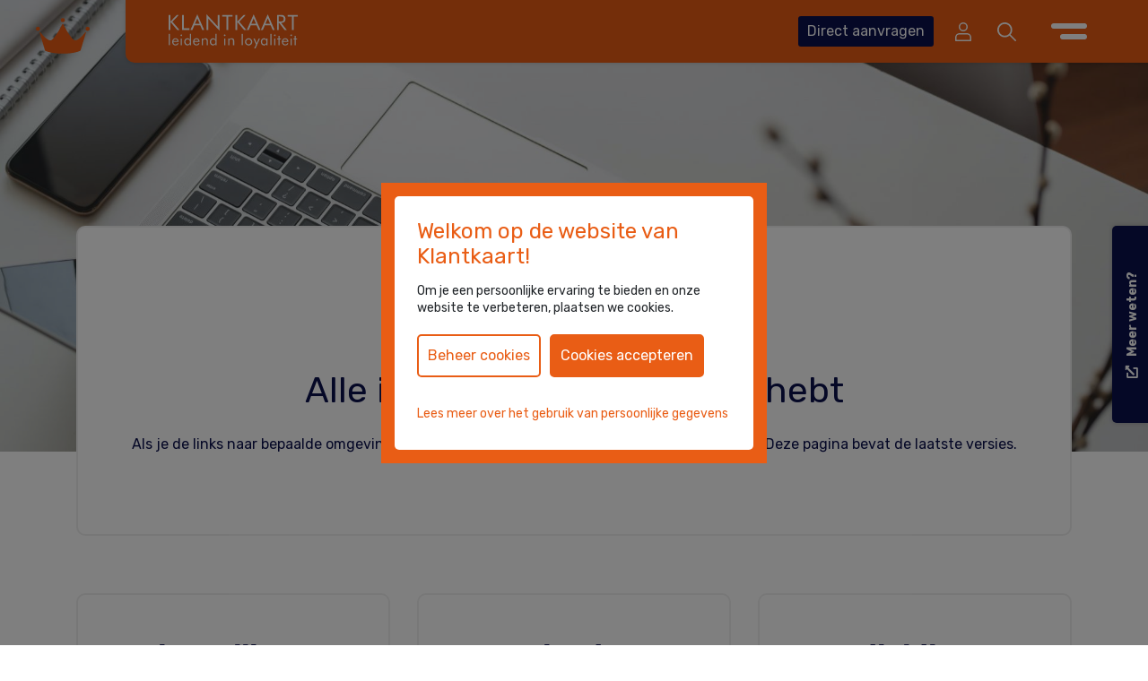

--- FILE ---
content_type: text/html; charset=UTF-8
request_url: https://klantkaart.nl/account
body_size: 7980
content:

<!DOCTYPE html>
<html lang="nl" dir="ltr">
<head>
    <meta charset="utf-8">
    <link rel="shortcut icon" type="image/png" href="/img/hero-crown.svg">
    <meta name="viewport" content="width=device-width, initial-scale=1.0">
    <meta name="format-detection" content="telephone=no">
    <link rel="stylesheet" href="https://stackpath.bootstrapcdn.com/bootstrap/4.4.1/css/bootstrap.min.css">
    <link href="https://use.fontawesome.com/releases/v5.11.0/css/all.css" rel="stylesheet" type="text/css">
    <link rel="stylesheet" href="../css/owl.carousel.min.css">
    <link rel="stylesheet" href="../css/owl.theme.default.min.css">
    <link rel="stylesheet" type="text/css" href="../css/wow.css?update=2">
    <link rel="stylesheet" type="text/css" href="../css/custom.css?update=3">
    <link rel="stylesheet" type="text/css" href="../css/popup.css?update=4">
    <link rel="stylesheet" type="text/css" href="../css/cookies.css?update=2">
    <link rel="stylesheet" href="https://cdn.jsdelivr.net/gh/fancyapps/fancybox@3.5.7/dist/jquery.fancybox.min.css" />
    <link href="https://fonts.googleapis.com/css2?family=Rubik:wght@400;700&display=swap" rel="stylesheet">
    <meta name="google-site-verification" content="Nl9B79rv2Q2XJlgaHgSJXptgUD09b1P4V2p4TnDqi2o" />
    

    <script>
    dataLayer = [{'accept_cookies_functioneel' : 'true','accept_cookies_analytisch' : 'true','accept_cookies_marketing' : 'false','accept_cookies_overig' : 'false','uniqueID' : '',}];
    </script>
    
		<title>
			Bestaande klanten - Klantkaart
		</title>
		<meta name="author" content="Klantkaart.nl">
		<meta name="robots" content="index, follow">
		<meta property="og:type" content="website">
		<meta property="og:title" content="Bestaande klanten - Klantkaart"/><meta property="og:url" content="https://klantkaart.nl/account">
        <meta name="description" content="">
		<meta property="og:description" content="">	   
		<meta property="og:image" content="https://klantkaart.nl/files/share.jpg?v=1">
		<meta property="og:image:height" content="800">
		<meta property="og:image:width" content="533">
    <script>(function(w,d,s,l,i){w[l]=w[l]||[];w[l].push({'gtm.start':
                new Date().getTime(),event:'gtm.js'});var f=d.getElementsByTagName(s)[0],
            j=d.createElement(s),dl=l!='dataLayer'?'&l='+l:'';j.async=true;j.src=
            'https://www.googletagmanager.com/gtm.js?id='+i+dl;f.parentNode.insertBefore(j,f);
        })(window,document,'script','dataLayer','GTM-5CCQN7D');</script>
	<script>
  !function(f,b,e,v,n,t,s)
  {if(f.fbq)return;n=f.fbq=function(){n.callMethod?
  n.callMethod.apply(n,arguments):n.queue.push(arguments)};
  if(!f._fbq)f._fbq=n;n.push=n;n.loaded=!0;n.version='2.0';
  n.queue=[];t=b.createElement(e);t.async=!0;
  t.src=v;s=b.getElementsByTagName(e)[0];
  s.parentNode.insertBefore(t,s)}(window, document,'script',
  'https://connect.facebook.net/en_US/fbevents.js');
  fbq('init', '368297147716561');
  fbq('track', 'PageView');
</script>
<noscript><img height="1" width="1" style="display:none"
  src="https://www.facebook.com/tr?id=368297147716561&ev=PageView&noscript=1"
/></noscript>
	
	<script type="text/javascript">
_linkedin_partner_id = "3654953";
window._linkedin_data_partner_ids = window._linkedin_data_partner_ids || [];
window._linkedin_data_partner_ids.push(_linkedin_partner_id);
</script><script type="text/javascript">
(function(){var s = document.getElementsByTagName("script")[0];
var b = document.createElement("script");
b.type = "text/javascript";b.async = true;
b.src = "https://snap.licdn.com/li.lms-analytics/insight.min.js";
s.parentNode.insertBefore(b, s);})();
</script>
<noscript>
<img height="1" width="1" style="display:none;" alt="" src="https://px.ads.linkedin.com/collect/?pid=3654953&fmt=gif" />
</noscript>
<script>
    (function(h,o,t,j,a,r){
        h.hj=h.hj||function(){(h.hj.q=h.hj.q||[]).push(arguments)};
        h._hjSettings={hjid:2094704,hjsv:6};
        a=o.getElementsByTagName('head')[0];
        r=o.createElement('script');r.async=1;
        r.src=t+h._hjSettings.hjid+j+h._hjSettings.hjsv;
        a.appendChild(r);
    })(window,document,'https://static.hotjar.com/c/hotjar-','.js?sv=');
</script>
</head>
<body id="wrapper">
<div class="tmo-cookie-melding" style="display:none;">
    <div class="screen">
        <div class="welkom" id="welkom">
            <h2>Welkom op de website van Klantkaart!</h2>
            <p>Om je een persoonlijke ervaring te bieden en onze website te verbeteren, plaatsen we cookies.</p>
            <div class="buttons">
                <a href="" id="showSettings">Beheer cookies</a>
                <a href="" class="fill setAllPermissions">Cookies accepteren</a>
            </div>
            <div class="links">

                <a href="/privacy?hide=true"  target="_blank">Lees meer over het gebruik van persoonlijke gegevens</a>
            </div>
        </div>
        <div class="settings" id="settings">
            <h2>Cookies instellingen</h2>
            <p>We willen je graag een goede website laten zien. Daarom plaatsen we functionele en analytische cookies. Voor een optimaal werkende en persoonlijke website kun je hieronder ook onze andere cookies aanzetten.</p>
            <div class="option">
                <div class="text">
                    <h3>Marketing cookies</h3>
                    <p>Marketing cookies worden gebruikt om gerichte en relevante advertenties en content aan te bieden.  Ook retargeting-technologieën vallen hieronder.</p>
                </div>
                <div class="pick" data-permission="marketing">
                    <a href="" data-value="Aan">Aan</a>
                    <a href="" data-value="Uit">Uit</a>
                    <input type="checkbox" name="marketing">
                </div>
            </div>
            <div class="option">
                <div class="text">
                    <h3>Overige cookies</h3>
                    <p>Onder overige cookies staan cookies die niet in een van de andere categorieën vallen. Deze zijn we dan nog aan het classificeren samen met de aanbieder van het cookie.</p>
                </div>
                <div class="pick" data-permission="overig">
                    <a href="" data-value="Aan">Aan</a>
                    <a href="" data-value="Uit">Uit</a>
                    <input type="checkbox" name="overig">
                </div>
            </div>
            <div class="buttons">
                <a href="" class="setPermissions">Keuzes opslaan</a>
                <a href="" class="fill setAllPermissions">Overal toestemming voor geven</a>
            </div>
            <p class="aanpassen">Uw keuze is altijd te wijzigen via onze privacy instellingen</p>
            <div class="links">
                <a href="/privacy?hide=true"  target="_blank">Lees meer over het gebruik van persoonlijke gegevens</a>
            </div>
        </div>
    </div>
</div>


<noscript><iframe src="https://www.googletagmanager.com/ns.html?id=GTM-5CCQN7D" height="0" width="0" style="display:none;visibility:hidden"></iframe></noscript>
<section class="header">
    <div class="midnightHeader logoHeader">
        <div class="header-crown-container">
            <div class="header-crown"></div>
        </div>
    </div>
    <div class="mobile-menu">
        <button class="button-close">×</button>
        <div class="container-fluid p-5 mt-5">
            <div class="row justify-content-center">
                <ul>
                    <li><a href="/home"><img src="../img/crown-white.svg" alt="KlantKaart" class="crown-white mb-3"></a></li>
                    <li><a href="/home"><img class="icon" src="../img/header-logo.svg" alt="KLantkaart Logo"></a></li>
                    <li><a class=" menu-item active my-4" href="/home">Home</a></li>
                    <li><a class=" menu-item my-4" href="/over-ons">Over ons</a></li>
                    <li><a class=" menu-item my-4" href="/klantenkaarten">Klantenkaarten</a></li>
                    <li><a class=" menu-item my-4" href="/cadeaukaarten">Cadeaukaarten</a></li>
                    <li><a class=" menu-item my-4" href="/andere-kaart">Maatwerk</a></li>

                    <li><a class=" menu-item my-4" href="/contact">Contact</a></li>
                    
                   <li><a  href="/direct-aanvragen" class="button button-darkblue invert d-inline-block">Direct aanvragen</a></li>
                </ul>
            </div>
        </div>
    </div>
    <div class="menu container-fluid px-3 px-lg-5 position-relative">
        <div class="row align-items-center h-100">
            <div class="col-2">
                <a style="position:relative;z-index:100;display:flex;" href="/home">
                    <img src="../img/crown-white.svg" alt="Klantkaart" class="crown-white header-crown-white mr-3 d-none">
                    <img class="icon" alt="Header logo" src="../img/header-logo.svg">
                </a>
            </div>
            <div class="col-10">
                <ul class="d-lg-flex justify-content-lg-end text-center mb-0 pl-0" style="list-style:none" data-disclosure="accordion hover">
                    <div class="menu-content d-flex align-items-center">


                        <li class="px-2 px-xxl-2 px-xxxl-3 px-xxxxl-4 d-none d-xxl-block">
                            <a class=" menu-item py-1" href="/home">Home</a>
                        </li>

                            <li class="navigation-item has-submenu d-none d-xxl-block px-2 px-xxl-2 px-xxxl-3 px-xxxxl-4" data-disclosure-item>
                                <a href="" class="navigation-item-link" aria-expanded="false" title="Producten">Oplossingen</a>
                                <button type="button" data-disclosure-control aria-expanded="false" aria-controls="producten-submenu" aria-label="Submenu Knop"><i class="fas fa-chevron-down" aria-hidden="true"></i></span></button>
                                <ul id="producten-submenu" class="submenu" data-disclosure-content>

                                    <li class="pr-2 pr-xxl-2 pr-xxxl-3 pr-xxxxl-4">
                                        <a class=" menu-item py-1" href="/klantenkaarten">Klantenkaarten</a>
                                    </li>

                                    <li class="pr-2 pr-xxl-2 pr-xxxl-3 pr-xxxxl-4 ">
                                        <a class=" menu-item py-1" href="/cadeaukaarten">Cadeaukaarten</a>
                                    </li>

                                    <li class="pr-2 pr-xxl-2 pr-xxxl-3 pr-xxxxl-4">
                                        <a class=" menu-item py-1" href="/andere-kaart">Maatwerk</a>
                                    </li>
                                </ul>

                            </li>

                        




                        

                        <li class="px-2 px-xxl-2 px-xxxl-3 px-xxxxl-4 d-none d-xxl-block">
                            <a class=" menu-item py-1" href="/contact">Contact</a>
                        </li>
                        <li class="px-2 px-xxl-2 px-xxxl-3 px-xxxxl-3 pr-xxl-5 d-none d-lg-block">
                            <a  href="/direct-aanvragen" class="button button-orange invert d-inline-block  callEvent direct-aanvragen" data-name="E-book" data-value="Open">Direct aanvragen</a>
                        </li>
                        <li class="px-2 px-xxl-2 px-xxxl-3 px-xxxxl-3 d-none d-lg-block">
                            <a href="/account"><img src="/img/login.svg" alt="Login"></a>
                        </li>
                        <li class="px-2 px-xxl-2 px-xxxl-3 px-xxxxl-3 d-none d-lg-block">
                            <a href="#" class="search callEvent" data-name="Search" data-value="Open"><img alt="Search" src="../img/search.svg"></a>
                        </li>
                        <div class="hamburger ml-4">
                            <a href="#" class="hamburger-content">
                                <div class="bar1"></div>
                                <div class="bar2"></div>
                            </a>
                        </div>
                    </div>
                </ul>
            </div>
        </div>
    </div>
    <a href="/contact" class="callEvent" data-name="Contact" data-value="Sidebar">
        <div class="information d-none d-md-block">
            <div class="information-text font-weight-bold">
                <span>Meer weten?</span>
            </div>
        </div>
    </a>
</section>
<section class="banner position-relative">
    <div class="parallax-window banner-background" data-speed="0.8" data-parallax="scroll" data-image-src="../slir/w1920//files/pexels-bongkarn-thanyakij-3787320.jpg"></div>
</section>

    <section class="hero-alt">
        <div class="container ">
            <div class="row justify-content-center ">
                <div class="col-12 col-md-12 py-5 ">
                    <div class="history-intro px-5 py-5">
                    <div class="title text-center wow fadeInUp py-4">
                        <img src="../img/subtitle-crown.svg">
                        <p class="my-2 color-orange">Werk je al met ons systeem?</p>
                        <h1 class="color-darkblue py-3">Alle informatie die je nodig hebt</h1>
                        <p class="color-darkblue">Als je de links naar bepaalde omgevingen kwijt bent of je bent op zoek naar een handleiding? Deze pagina bevat de laatste versies.</p>
                    </div>
                    </div>
                </div>
            </div>
        </div>
    </section>

    <section class="branches-description">
        <div class="container detail">
            <div class="row ">

                <div class="col-12 col-md-6 col-lg-4 d-flex flex-column my-3">
                    <div class="article position-relative">
                        <div class="container-fluid">
                            <div class="row">
                                <div class="col-12 d-flex align-items-center p-5">
                                    <div class="d-block">
                                        <h2 class="color-darkblue font-weight-bold">Belangrijke links</h2>
                                        <br>
                                        <p>Hier vind je alle websites die je nodig hebt.</p>
                                        <br>
                                        <div class="container-fluid px-0">
                                            <a href="https://www.mijnspaar.nl/home/" class="button button-orange d-inline-block my-1">Mijnspaar.nl</a><br><a href="https://www.kaartinzicht.nl" class="button button-orange d-inline-block my-1">KaartInzicht</a><br><a href="https://service2.loyaltyinabox.com/WebTerminal2" class="button button-orange d-inline-block my-1">Webterminal</a><br><a href="https://klantkaart.nl/handleiding-videos" class="button button-orange d-inline-block my-1">Handleiding video's</a><br>
                                        </div>
                                    </div>
                                </div>
                            </div>
                        </div>
                    </div>
                </div>

                <div class="col-12 col-md-6 col-lg-4 d-flex flex-column my-3">
                    <div class="article position-relative">
                        <div class="container-fluid">
                            <div class="row">
                                <div class="col-12 d-flex align-items-center p-5">
                                    <div class="d-block">
                                        <h2 class="color-darkblue font-weight-bold">Downloads</h2>
                                        <br>
                                        <p>Download de benodigde software.</p>
                                        <br>
                                        <div class="container-fluid px-0">
                                            <a href="https://klantkaart.nl/files/downloads/KlantkaartSetup.msi" class="button button-orange d-inline-block my-1">Klantkaart Setup (2.0)</a><br>
<a href="http://www.microsoft.com/nl-nl/download/details.aspx?id=25150" class="button button-orange d-inline-block my-1">NET framework foutmelding</a><br>
<a href="https://download.teamviewer.com/download/TeamViewerQS.exe" class="button button-orange d-inline-block my-1">Teamviewer</a><br>
<a href="https://klantkaart.nl/files/downloads/KlantkaartSetup.msi.zip" class="button button-orange d-inline-block my-1">Klantkaart Setup (2.0) ZIP</a><br>

                                        </div>
                                    </div>
                                </div>
                            </div>
                        </div>
                    </div>
                </div>
                <div class="col-12 col-md-6 col-lg-4 d-flex flex-column my-3">
                    <div class="article position-relative">
                        <div class="container-fluid">
                            <div class="row">
                                <div class="col-12 d-flex align-items-center px-5 pt-5">
                                    <div class="container-fluid px-0">
                                        <h2 class="color-darkblue font-weight-bold">Handleidingen</h2>
                                        <br>
                                        <p>Bekijk onze youtube handleidingen <a href="https://www.youtube.com/watch?v=uExLI1rtoaY&list=PLUv7AC7xBv3gy1x8_j-NV5YU2Q6hiumla" data-mce-href="https://www.youtube.com/watch?v=uExLI1rtoaY&list=PLUv7AC7xBv3gy1x8_j-NV5YU2Q6hiumla">hier</a></p>
                                        <br>
                                    </div>
                                </div>
                                <div class="col-12 d-flex align-items-center px-5 pb-5">
                                            <div class="row w-100">
                                                <div class="col-12">
    <div class="row align-items-center">
        <div class="col-8">
            <p class="mb-0">Handleiding Scan’r app</p>
        </div>
        <div class="col-4">
            <a href="/files/Handleiding-Scan'r-App.pdf" class="button button-darkblue d-inline-block my-2">download</a>
        </div>
    </div>
</div>
<div class="col-12">
    <div class="row align-items-center">
        <div class="col-8">
            <p class="mb-0">Handleiding webterminal</p>
        </div>
        <div class="col-4">
            <a href="/files/Handleiding-webterminal.pdf" class="button button-darkblue d-inline-block my-2">download</a>
        </div>
    </div>
</div>
<div class="col-12">
    <div class="row align-items-center">
        <div class="col-8">
            <p class="mb-0">Handleiding webterminal cadeaukaart</p>
        </div>
        <div class="col-4">
            <a href="/files/Handleiding-webterminal-Cadeaukaart(1).pdf" class="button button-darkblue d-inline-block my-2">download</a>
        </div>
    </div>
</div>
<div class="col-12">
    <div class="row align-items-center">
        <div class="col-8">
            <p class="mb-0">Demovideo Scan'r app (lang)</p>
        </div>
        <div class="col-4">
            <a href="/files/Klantkaart%20demonstratie_%20werken%20met%20onze%20Scan'r%20app.mp4" class="button button-darkblue d-inline-block my-2">download</a>
        </div>
    </div>
</div>
<div class="col-12">
    <div class="row align-items-center">
        <div class="col-8">
            <p class="mb-0">Demovideo Scan'r app (kort)</p>
        </div>
        <div class="col-4">
            <a href="/files/Demo%20video%20scanr%20app%20kort.mp4" class="button button-darkblue d-inline-block my-2">download</a>
        </div>
    </div>
</div>

                                            </div>
                                        </div>
                                    </div>
                                </div>
                            </div>
                        </div>
                    </div>
                </div>

            </div>

        </div>
    </section>
<section class="contact mt-3 pt-3 mt-md-5 pt-md-5 position-relative">
    <div class="background" data-midnight="white"></div>
    <div class="container">
        <div class="row align-items-center justify-content-center">
            <div class="col-7 col-xl-6 contact-left d-none d-lg-block wow fadeInLeft">
                <div><img src="/files/Home/Schermafbeelding%202020-07-21%20om%2013_46_16.png" width="790" height="auto" style="border-radius:10px;"></div>
            </div>
            <div class="col-12 col-lg-5 col-xl-6 contact-right wow fadeInRight">
                <div class="box">
                    <div class="title text-center">
                        <img src="../img/subtitle-crown.svg">
                        <p class="my-2 color-orange">Onze branches</p>
                        <h2 class="h1 color-darkblue">Een bewezen spaarsysteem bij meer dan 3000 ondernemers in Nederland en België</h2>
                        <a href="/reviews" class="button button-orange d-inline-block mt-5 ">Bekijk onze referenties</a>
                    </div>
                </div>
            </div>
        </div>
    </div>
</section>

<section class="footer pt-3 pt-md-5">
    <div class="container px-xl-0 py-4 py-md-5 position-relative">
        <div class="row">
            <div class="col-6 col-md-3 px-lg-0 d-flex">
                <p class="font-weight-bold mb-3">Meer informatie</p>
            </div>
            <div class="col-md-3 offset-md-3 offset-md-2 col-lg-4 px-lg-0 d-none d-md-flex">
                <p class="font-weight-bold">Onze oplossingen</p>
            </div>
            <div class="col-md-3 col-lg-2 px-lg-0 d-none d-md-flex">
                <p class="font-weight-bold">Volg ons op social media</p>
            </div>
        </div>
        <div class="row">
            <div class="col-6 col-md-3 px-lg-0 d-flex">
                <div class="footer-content">
                    <a href="/faq/allevragen">FAQ</a>
                    <a href="/reviews">Enthousiaste klanten</a>
                    <a href="/privacy">Privacy statement</a>
                    <a href="/cookies">Cookie verklaring</a>
                    <a href="/winkeliersvereniging">Winkeliersverenigingen</a>
                </div>
            </div>
            <div class="col-6 col-md-3 px-lg-0 d-flex">
                <div class="footer-content">
                    <a href="/account">Bestaande klanten</a>
                    <a href="/loyaliteitsbegrippen">Begrippen</a>
                    <a href="/branches">Branches</a>
                    <a href="/blogs">Blogs</a>
                    <a href="/over-ons">Over ons</a>
                </div>
            </div>
            <div class="col-md-3 col-lg-4 px-lg-0 d-none d-md-flex">
                <div class="footer-content">
                    <a href="/klantenkaarten">Klantenkaarten</a>
                    <a href="/cadeaukaarten">Cadeaukaarten</a>
                    <a href="/combinatie">Klanten- & Cadeaukaarten</a>
                </div>
            </div>
            <div class="col-md-3 col-lg-2 px-lg-0 d-none d-md-flex">
                <div class="footer-content">
                    <a href="https://www.facebook.com/klantkaart"><i class="fab fa-facebook-f mr-2"></i>@klantkaart</a>
                    <a href="https://www.instagram.com/klantkaart"><i class="fab fa-instagram mr-2"></i>@klantkaart</a>
                    <a href="/contact" class="button button-orange invert d-inline-block mt-3 e-bookbutton callEvent"  data-name="Send mail" data-value="Footer">Contact opnemen</a>
                </div>
            </div>
        </div>
    </div>
    <div class="footer-crown"><img src="../img/crown-white.svg" class="offset-1"></div>
    <div class="footer-bottom background-white-1 py-4">
        <div class="container">
            <div class="row">
                <div class="col-6 col-sm-4 col-md-6 col-lg-3 px-lg-0 d-flex">
                    <p class="footer-adres">Klantkaart</p>
                </div>
                <div class="col-6 col-sm-4 col-md-6 col-lg-3 px-lg-0 d-flex">
                    <p>
                        <a href="tel:088 55 268 00"><i class="fas fa-phone-alt pr-2"></i>
                        088 55 268 00</a></p>
                </div>
                <div class="col-6 col-sm-4 col-md-6 col-lg-4 pt-3 pt-lg-0 px-lg-0 d-flex">
                    <p>
                        <a href="mailto:info@klantkaart.nl">
                        <i class="far fa-envelope pr-2"></i>info@klantkaart.nl
                        </a>
                    </p>
                </div>
                <div class="col-6 col-sm-4 col-md-6 col-lg-2 pt-3 pt-lg-0 px-lg-0 d-none d-md-flex partner-item">
                    <p>Partner van: <img src="/files/IntersolveKlein.png" class="ml-2"></p>
                </div>
            </div>
        </div>
    </div>
    <div id="ebook" action="" method="post" style="display: none;width:100%;max-width:660px;padding:0px;">
        <div class="contact-form-left p-5">
            <img src="../img/subtitle-crown.svg">
            <p class="my-2 color-white-1">Creeër meer loyaliteit</p>
            <h2 class="color-white-1 h1">Download nu ons gratis ebook met 5 praktische tips!</h2>

            <form class="g-form-sent" action="/controllers/ebook">

            <input type="text" class="w-100 my-2 p-2" name="bedrijfsnaam" placeholder="Bedrijfsnaam">
            <input type="text" class="w-100 my-2 p-2"  name="email" placeholder="E-mailadres">
            <input type="text" class="w-100 my-2 p-2" name="telefoonnummer" placeholder = "Telefoonnummer">

            <div class="h-captcha" data-sitekey="0d323d8c-8d88-4e18-81f4-d13ef60c4d58"></div>
            <div class="error"></div>

            <button type="submit" class="button button-darkblue invert d-inline-block mt-5">Download e-book</button>

            </form>
        </div>
    </div>
    <div class="search-window d-none justify-content-center align-items-center">
        <div class="inner">
            <div class="close-button d-flex justify-content-center align-items-center"><i class="fas fa-times-circle"></i></div>
            <form class="d-flex" action="/zoeken" method="get">
                <input placeholder="Zoeken..." name="q" class="form-control mr-4"><button class="button button-darkblue">Zoek</button>
            </form>
        </div>
    </div>
</section>

<div id="freetrial-popup" class="popup popup-bottomleft popup-freetrial">
    <div class="popup-header">
        <p><strong>Eerste maand tijdelijk gratis!</strong></p>
        <button type="button" class="popup-close" id="popup-close" aria-controls="freetrial-popup" aria-expanded="true">
            <svg xmlns="http://www.w3.org/2000/svg" height="16" width="12" viewBox="0 0 384 512">
                <path fill="#fff" d="M342.6 150.6c12.5-12.5 12.5-32.8 0-45.3s-32.8-12.5-45.3 0L192 210.7 86.6 105.4c-12.5-12.5-32.8-12.5-45.3 0s-12.5 32.8 0 45.3L146.7 256 41.4 361.4c-12.5 12.5-12.5 32.8 0 45.3s32.8 12.5 45.3 0L192 301.3 297.4 406.6c12.5 12.5 32.8 12.5 45.3 0s12.5-32.8 0-45.3L237.3 256 342.6 150.6z"/>
            </svg>
        </button>
    </div>
    <div class="popup-body">
        <div class="inner">
            <p>Wil jij ons systeem de eerste maand gratis proberen?<br>Wij bellen je graag vrijblijvend terug voor mee informatie.</p>
            <button type="button" aria-controls="trial-signup" class="btn btn-darkblue mt-3" id="popup-expand"><svg width="17" height="17" viewBox="0 0 17 17" fill="none" xmlns="http://www.w3.org/2000/svg"><path fill-rule="evenodd" clip-rule="evenodd" d="M2.83333 2.125H5.3125C5.70208 2.125 6.02083 2.44375 6.02083 2.83333C6.02083 3.71875 6.1625 4.56875 6.42458 5.36208C6.5025 5.61 6.44583 5.88625 6.2475 6.08458L4.68917 7.64292C5.70917 9.6475 7.3525 11.2837 9.35708 12.3108L10.9154 10.7525C11.0571 10.6179 11.2342 10.5471 11.4183 10.5471C11.4892 10.5471 11.5671 10.5542 11.6379 10.5825C12.4312 10.8446 13.2883 10.9862 14.1667 10.9862C14.5562 10.9862 14.875 11.305 14.875 11.6946V14.1667C14.875 14.5562 14.5562 14.875 14.1667 14.875C7.51542 14.875 2.125 9.48458 2.125 2.83333C2.125 2.44375 2.44375 2.125 2.83333 2.125ZM4.6325 3.54166C4.675 4.17208 4.78125 4.78833 4.95125 5.37625L4.10125 6.22625C3.81084 5.37625 3.62667 4.47667 3.56292 3.54166H4.6325ZM11.6167 12.0558C12.2188 12.2258 12.835 12.3321 13.4583 12.3746V13.43C12.5233 13.3663 11.6238 13.1821 10.7667 12.8988L11.6167 12.0558Z" fill="#FFFFFF"></path></svg> Bel mij vrijblijvend terug</button>
        </div>
        <div class="inner trial-signup" id="trial-signup">
            <form action="/controllers/popup" method="post" class="g-form-sent">
                <input name="gender" class="d-none">
                <div class="form-control-wrap">
                    <input type="text" class="form-control" id="contactPersonInput" name="naam" placeholder="Uw naam" aria-label="voer uw naam in">
                    <span aria-hidden="true"></span>
                </div>
                <div class="form-control-wrap">
                    <input type="text" class="form-control" id="companyNameInput" name="bedrijfsnaam" placeholder="Bedrijfsnaam" aria-label="voer uw bedrijfsnaam in">
                    <span aria-hidden="true"></span>
                </div>
                <div class="form-control-wrap">
                    <input type="text" class="form-control" id="emailInput" name="email" placeholder="E-mail" aria-label="voer uw e-mail in">
                    <span aria-hidden="true"></span>
                </div>
                <div class="form-control-wrap">
                    <input type="tel" class="form-control" id="phoneNumberInput" name="telefoonnummer" placeholder="Telefoonnummer" aria-label="voer uw telefoonnummer in">
                    <span aria-hidden="true"></span>
                </div>
                <div class="h-captcha" data-sitekey="0d323d8c-8d88-4e18-81f4-d13ef60c4d58"></div>
                <div class="error"></div>
                <div class="d-flex justify-content-between">
                    <button type="button" class="btn btn-back" id="popup-collapse">Terug</button>
                    <button type="submit" id="leadgenform-submit" class="btn btn-darkblue">Sturen <svg width="24" height="24" viewBox="0 0 24 24" fill="none" xmlns="http://www.w3.org/2000/svg"><g><path id="icon/action/arrow_right_alt_24px" d="M16.01 11H4V13H16.01V16L20 12L16.01 8V11V11Z" fill="#FFFFFF"></path></g></svg></button>
                </div>
            </form>
        </div>
    </div>
</div>



<script src="https://code.jquery.com/jquery-3.4.1.min.js"></script>

    <script src="../assets/js/parallax.js?update=2"></script>
<script src="../assets/js/owl.carousel.min.js"></script>
<script src="https://aerolab.github.io/midnight.js/midnight.jquery.min.js"></script>
<script src="https://stackpath.bootstrapcdn.com/bootstrap/4.4.1/js/bootstrap.min.js"></script>
<script src="https://cdnjs.cloudflare.com/ajax/libs/popper.js/1.14.7/umd/popper.min.js"></script>
<script src="https://cdnjs.cloudflare.com/ajax/libs/wow/1.1.2/wow.min.js"></script>
<script src="../assets/js/script.js"></script>
<script src="../assets/js/popup.js"></script>
<script src="https://js.hcaptcha.com/1/api.js"></script>
<script src="../assets/js/recaptcha.js"></script>

<script src="../assets/js/cookies.js"></script>
<script src="https://cdn.jsdelivr.net/gh/fancyapps/fancybox@3.5.7/dist/jquery.fancybox.min.js"></script>
<script type="text/javascript">
    window.$zopim||(function(d,s){var z=$zopim=function(c){z._.push(c)},$=z.s=
        d.createElement(s),e=d.getElementsByTagName(s)[0];z.set=function(o){z.set.
    _.push(o)};z._=[];z.set._=[];$.async=!0;$.setAttribute('charset','utf-8');
        $.src='//v2.zopim.com/?1hBesibnYL7zfxDjR6t8iSVB4rxacMec';z.t=+new Date;$.
            type='text/javascript';e.parentNode.insertBefore($,e)})(document,'script');
    $zopim( function() {})</script>
<script>
	$(document).ready(function(){
    $('.logoHeader').midnight();
  });
    new WOW().init();
</script>


<script>
    $('.tooltip-info').on('click', function(e) {
        e.preventDefault();
        $(this).next('.tooltip-info-content').toggleClass('visible');
    });
</script>



</body>
</html>

--- FILE ---
content_type: text/css
request_url: https://klantkaart.nl/css/custom.css?update=3
body_size: 7155
content:

/*general*/




html, body {
    overflow-X:hidden;
    font-family: 'Rubik', sans-serif;

}

@media (max-width:576px) {
   

    h1, .title .h1 {
        font-size:24px !important;
        font-family: 'Rubik', sans-serif;
    }
}

/*Backgrounds*/

.background-white-1 {
     background-color:#FFFFFF;
 }

.background-white-2 {
    background-color:#FAFAFA;
}

.background-white-3 {
    background-color:#F0F0F0;
}

.background-grey {
    background-color:#00000026;
}

.background-darkblue {
    background-color:#0B104D;
}

.background-black {
    background-color:#000000;
}

.background-orange {
    background-color:#E95D15;
}

/*Colors*/

.color-white-1 {
    color:#FFFFFF;
}

.color-white-1 a{
    color:#FFFFFF !important;
    text-decoration: underline;
}

.color-white-2 {
    color:#FAFAFA;
}

.color-white-3 {
    color:#F0F0F0;
}

.color-grey {
    color:#00000026;
}

.color-darkblue {
    color:#0B104D;
}

.color-black {
    color:#000000;
}

.color-orange {
    color:#E95D15;
}

/*Buttons*/

.button {
    font-size:16px;
    font-family: 'Rubik', sans-serif;
    text-align:center;
    padding:5px 10px;
    transition:.3s ease;
    text-decoration:none;
    border-radius:5px;
}

.button:hover {
    text-decoration:none;
    transition:.3s ease;
}

.button-orange {
    background-color:#fff;
    color:#E95D15;
    border:2px solid #E95D15;
}

.button-orange:hover, .button-orange.active {
    background-color:#E95D15;
    color: #fff;
}

.button-darkblue {
    background-color:#fff;
    color:#0B104D;
    border:2px solid #0B104D;
}

.button-darkblue:hover, .button-darkblue.active {
    background-color:#0B104D;
    color: #fff;
}

.button-orange.invert {
    background-color:#E95D15;
    color:#fff;
    border:2px solid #E95D15;
}

.button-orange.invert:hover, .button-orange.invert.active {
    background-color:#fff;
    color:#E95D15;
}

.button-darkblue.invert {
    background-color:#0B104D;
    color:#fff;
    border:2px solid #fff;
}

.button-darkblue.invert:hover, .button-darkblue.invert.active {
    background-color:#fff;
    color:#0B104D;
}

/*Header*/

@media (max-width:767px) {
    .header {
        height:70px !important;
    }
    .menu.container-fluid {
        height:70px !important;
    }
}

.header {
    position:fixed;
    top:0;
    right:0;
    background-color:#E95D15;
    z-index:1001;
    height:70px;
    box-shadow: 0px 0px 5px #00000026;
    left:0;
}

@media (min-width:992px) {
    .header {
        left:calc(0vw + 140px);
        border-radius: 0px 0px 0px 10px;
    }
}

.menu.container-fluid {
    height:70px;
}

.menu-content ul, .branch-carousel ul {
    list-style: none;
}

.menu-item {
    position: relative;
    font-family: 'Rubik', sans-serif;
    font-size:14px;
    color:#fff;
    transition: .3s ease;
    display: block;
}

.menu-item.active {
    font-weight:bold !important;
    color:#fff;
}

.menu-item:hover {
    text-decoration:none;
    color:#fff;
}

.menu-item:hover:after {
    width:100%;
    transition:.3s ease;
}

.menu-item:after {
    width:0px;
    height:3px;
    background-color:#fff;
    content:'';
    position:absolute;
    bottom:0;
    left:0;
    transition:.3s ease;
}



.information {
    position: fixed;
    top: 252px;
    right: 0;
    z-index: 120222;
    background-color: #0B104D;
    color: #fff;
    width: 40px;
    height: 220px;
    box-shadow: 0px 0px 5px #00000033;
    border-radius: 5px 0px 0px 5px;
    transition:.3s all ease !important;
}

.information-text {
    position:relative;
    width:100%;
    height:100%;
}

.information-text span {
    white-space: nowrap;
    transform: rotate(270deg);
    position: absolute;
    top: 105px;
    font-size:14px;
    left:-42px;
    font-family: 'Rubik', sans-serif;
}

.information-text span:before {
    color: #fff;
    font-family: "Font Awesome 5 Free";
    content: "\f35d";
    font-weight: 900;
    padding: 10px;
    transition:.3s all ease !important;
}

.header-crown-container {
    position:absolute;
    top:0px;
    height:70px;
    width:140px;
    background-color:transparent;
}

/*Hero*/
@media (max-width:1700px) {
    .hero-left h1 {
        font-size: 33px !important;
    }
}
@media (max-width:787px) {
    .hero-left h1 {
        font-size:30px !important;
        margin-bottom:10px;
    }
    .hero-left p {
    }
    .hero-left-content {
        margin-top:20px;
        padding-bottom:20px;
    }
    .hero-left-bg {
        background-size:cover;
        background-position:center;
        background-repeat:no-repeat;
        filter: blur(3px);
        -webkit-filter: blur(3px);
        position:absolute;
        left:0;
        top:0;
        width:100%;
        height:100%;
        transform:scale(1.1)
    }

    .hero-left {
        overflow:hidden;
    }
}

@media (max-width:767px) {
    .hero {
        margin-top:calc(0vh + 70px) !important;
    }
}

.hero {
    margin-top:calc(0vh + 70px);
}

@media (min-width:1200px) {
    .hero {

    }
}

@media (min-width:992px) {

    .hero-left [class*="col-"] {
        margin-left: calc(0vw + 140px - 30px);
    }
    .hero-left .button {

    }
    .hero-left h1 {

    }

    .hero-left {
        height:50vh;
        background-color:#FAFAFA;
    }
    .hero-right .owl-stage-outer {
        height:50vh;
    }
}

@media (min-width:1200px) {
    .hero-left {
        height:90vh!important;
    }
    .hero-left-content {

    }
    .hero-right .owl-stage-outer {
        height:90vh;
    }
}

.hero-left {
    position:relative;
    z-index:90;
}



.hero-left h1 {
    font-size:50px;
    color: #0B104D;
    font-weight:bold;
    font-family: 'Rubik', sans-serif;
}

.hero-left p {
    font-size:24px;
    color: #E95D15;
    font-family: 'Rubik', sans-serif;
}

@media (min-width:992px) and (max-width:1199px) {
    .hero-right-content {
        height:50vh!important;
    }
}

.hero-right-content {
    background-size: cover;
    background-repeat:no-repeat;
    position:relative;
    z-index:89;
    height:100vh
}

.floating-cards {
    position: absolute;
    height: 100%;
    width:50vw;
    z-index: 100;
    background-size:cover;
    background-repeat:no-repeat;
    left: calc(50vw - (50vw / 2));
    background-position:center;
    pointer-events:none;
}

@media (max-width:1420px) {
    .floating-cards {
        height: 75%;
        width:35vw;
        left: calc(65vw - (65vw / 2));
        top:10%;
    }
}

.owl-dots {
    margin-top:-150px !important;
}

.owl-theme .owl-dots .owl-dot span {
    width: 15px;
    height: 15px;
    background: transparent;
    display: block;
    -webkit-backface-visibility: visible;
    transition: opacity .2s ease;
    border-radius: 30px;
    border:1px solid #fff;
    position:relative;
    z-index:111002;
}

.owl-theme .owl-dots .owl-dot.active span {
    background: #fff;
    transition: opacity .2s ease;
}

/*kaarten*/
.kaarten {
    overflow-x:hidden !important;
}

.title p  {
    font-size:16px;
}

.title .h1 {
    font-size:32px;
    font-weight:bold;
}

.kaart {
    border: 2px solid #F0F0F0;
    border-radius: 10px;
    background-color:#fff;
}

.kaart h1 {
    font-size:32px;
}

.kaart p {
    font-size:16px;
    color:#0B104D;
}
@media (min-width:767px) {
    .kaart-title {

    }
}
@media only screen and (min-width:1920px) {
    .container {
        max-width:1600px;
    }
}

/*Waarom Klantkaart*/

.waarom-klantkaart {
    background-color:#E95D15;
    padding-top:300px;
    margin-top:-270px;
    padding-bottom:80px;
}

@media (max-width:1199px) {
    .waarom-klantkaart {
        padding-top:50px;
        margin-top:0px;
    }
}

.voordelen p {
    max-width:60%;
    margin:50px auto;
}

@media (max-width:576px) {
    .voordelen p {
        margin: 10px auto;
    }
}

/*Branches*/

.branch-description {
    border: 2px solid #F0F0F0;
    border-radius: 10px;
    background-color:#fff;
    text-align:center;
    padding:70px;
    position:relative;
    z-index:30;
    overflow:visible !important;
}

@media (max-width:576px) {
    .branch-description {
        padding:30px;
    }
}

.branch-image {
    background-size:cover;
    background-repeat:no-repeat;
    background-position:center;
    position:relative;
    z-index:20;
    border-radius: 10px;
}

@media (min-width:992px) {
    #prev-slide-branches {
        right:300px !important;
    }
    #next-slide-branches {
        right:160px !important;
    }
}

@media (max-width:991px) {
    .branch-image {
        position:absolute;
        width:100%;
        height:60%;
        border-radius:0px !important;
    }
    .branch-description {
        margin-top:100px;
    }
    .container.branch-carousel {
        max-width:100%;
    }
    #prev-slide-branches {
        bottom:-80px;
    }
    #next-slide-branches {
        bottom:-80px;
    }
}

@media (max-width:767px) {
    #next-slide-klanten img, #prev-slide-klanten img {
        max-width:70px;
        max-height:15px;
    }
    #next-slide-partners img, #prev-slide-partners img {
        max-width:70px;
        max-height:15px;
    }
    #next-slide-branches img, #prev-slide-branches img {
        max-width:70px;
        max-height:15px;
    }
    #prev-slide-branches {
        right:100px;
    }
    #next-slide-branches {
        right:30px;
    }
}

@media (min-width:768px) {
    #prev-slide-branches {
        right:200px;
    }
    #next-slide-branches {
        right:60px;
    }
}

@media (min-width:992px) {
    .branch-image {
        transform:translateX(-75px);
        margin-bottom:80px;
    }
    .branch-description {
        transform:translateX(75px);
        margin-top:80px;
    }
    #prev-slide-branches {
        bottom:10px;
    }
    #next-slide-branches {
        bottom:10px;
    }
}

@media only screen and (min-width:1920px) {
    .container.branch-carousel {
        max-width:1750px !important;
    }
}

#prev-slide-branches {
    position:absolute;
    z-index:40;
    cursor:pointer;
    user-select:none;
}

#next-slide-branches {
    position:absolute;
    z-index:40;
    cursor:pointer;
    user-select:none;
}

#prev-slide-kaarten {
    z-index:40;
    cursor:pointer;
    user-select:none;
}

#next-slide-kaarten {
    z-index:40;
    cursor:pointer;
    user-select:none;
}

/*Klanten*/

.klanten {
    background-color:#0B104D;
    overflow-x:hidden !important;
}

.owl-klanten .quote-box, .owl-cadeaukaarten .quote-box {
    flex-grow:1;
}

.quote-box {
    background-color:#fff;
    border-radius:10px;
    border: 2px solid #F0F0F0;
    text-align:center;
    padding:50px;
}

@media (max-width:767px) {
    .quote-box {
        padding:20px 10px !important;
    }
}

.reviews .quote-box {
    flex-grow:1;
}

.quote-box img {
    border-radius:50%;
    width:120px !important;
    height:120px;
    display:inline-block !important;
}

@media (min-width:576px) {
    .container-fluid.klant-carousel {
    margin-left:calc(0vw + 140px);
    }
}

.quote-box p {
    font-family: 'Rubik', sans-serif;
    font-size:16px;
}

@media (max-width:767px) {
    #prev-slide-klanten {
        right:100px !important;
    }
    #next-slide-klanten {
        right:30px !important;
    }
    #prev-slide-partners {
        right:100px !important;
    }
    #next-slide-partners {
        right:30px !important;
    }
}

#prev-slide-klanten, #prev-slide-partners {
    position:absolute;
    right:425px;
    bottom:-85px;
    z-index:40;
    cursor:pointer;
    user-select:none;
}

#next-slide-klanten, #next-slide-partners {
    position:absolute;
    right:275px;
    bottom:-85px;
    z-index:40;
    cursor:pointer;
    user-select:none;
}

@media (min-width:768px) {
    #next-slide-partners, #prev-slide-partners {
        bottom: -125px !important;
    }
}

/*Contact*/


    @media (min-width:1200px) {
        .contact .container {
            max-width:1140px;
        }

    }

    @media (min-width:1920px) {
        .contact .container {
            max-width:1400px;
        }
    }

.gmap_canvas {
    border-radius:10px;
}

.contact-right .box {
    box-shadow: 0px 0px 10px #00000026;
    border: 2px solid #F0F0F0;
    border-radius: 10px;
    background-color:#fff;
    padding:60px;
}

@media (max-width:576px) {
    .contact-right .box {
        padding:30px !important;
    }
}

.contact .background {
    background-color:#E95D15;
    height:50%;
    position:absolute;
    bottom:0;
    left:0;
    width:100%;
}

/*Footer*/

.footer {
    background-color: #E95D15;
    padding-top:80px;
}

.footer a, .footer p {
    color: #fff;
    display:block;
    line-height:2;
    margin-bottom:0;
}

.footer-bottom p, .footer-bottom a {
    color:#E95D15;
    font-size:14px;
}

.footer-bottom i {
    display:inline!important;
}

@media (min-width:1500px) {
    .menu-item {

    }
}

@media only screen and (min-width:1400px) {
    .px-xxl-2 {
        padding-left: .75rem !important;
        padding-right: .75rem !important;
    }
}

@media only screen and (min-width:1512px) {
    .px-xxxl-3 {
        padding-left: 1rem !important;
        padding-right: 1rem !important;
    }
    .px-xxxl-4 {
        padding-left: 1.5rem !important;
        padding-right: 1.5rem !important;
    }
    .pr-xxxl-5 {
        padding-right: 3rem !important;
    }

}

@media only screen and (min-width:1605px) {
    .px-xxxxl-3 {
        padding-left: 1rem !important;
        padding-right: 1rem !important;
    }
    .px-xxxxl-4 {
        padding-left: 1.5rem !important;
        padding-right: 1.5rem !important;
    }
    .pr-xxxxl-5 {
        padding-right: 3rem !important;
    }

}





@media (min-width:576px) and (max-width:991px) {
    .container-fluid.kaarten-carousel {
        margin-left: calc(0vw + 140px);
    }
}

@media (min-width:991px) {
    .container-fluid.kaarten-carousel {
        max-width:960px;
    }
}

@media (min-width:1200px) {
    .container-fluid.kaarten-carousel {
        max-width:1140px;
    }
}

@media (min-width:1920px) {
    .container-fluid.kaarten-carousel {
        max-width:1600px;
    }
}

.kaarten .owl-carousel .owl-stage{display: flex;}
.kaarten .item {
    display: flex;
    flex: 1 0 auto;
    height: 100%;
}

.klanten .owl-carousel .owl-stage{display: flex;}
.klanten .item {
    display: flex;
    flex: 1 0 auto;
    height: 100%;
}

.static {
    height: 100%;
    overflow-y: hidden;
    position: relative;
}


.mobile-menu {
    background-color:#0B104D;
    color: #fff;
    text-align:center;
    left:100%;
    top:0;
    position:absolute;
    z-index:1001;
    width:100vw;
    height:100vh;
    transition:.3s ease;
}

@media (max-width:991px) {
    .mobile-menu.open {
        left: 0;
    }
}

@media (min-width:992px) {

    .mobile-menu.open {
        left: calc(0px - 140px);
    }
}


.mobile-menu ul {
    list-style: none;
    padding-left:0;
}

.button-close {
    right:50px;
    top:50px;
    color: #fff;
    position:absolute;
    z-index:2000;
    font-size:40px !important;
    background-color:transparent;
    border:0;
    -webkit-appearance: none;
    appearance: none;
    padding:0;
}

.button-open {
    color: #fff;
    right:0;
    position:absolute;
    font-size:40px !important;
    background-color:transparent;
    border:0;
    -webkit-appearance: none;
    appearance: none;
    padding:0;
}

/*Banner*/

@media (max-width:767px) {
    .banner {
        height:50vh!important;
    }
}

.banner {
    width:100%;
    height:70vh;
    background-size:cover;
    background-repeat:no-repeat;
    background-position:center;
}

.header-crown.alt {
    background-color:transparent;
}

.history-intro {
    border: 2px solid #F0F0F0;
    border-radius: 10px;
    background-color:#fff;
    position:relative;
}

@media (max-width:767px) {
    .history-intro {
        margin-top:-200px!important;
    }
}

.history-intro {
    margin-top:-300px;
}

.history-intro.alt {
    margin-top:50px !important;
}

.history-circle {
    width:60px;
    height:60px;
    border: 5px solid #0B104D;
    background-color:#fff;
    border-radius:50%;
    position:relative;
}

.history-circle.alt {
    top:30px;
}

.history-circle.alt-2 {
    top:-30px;
}

.history-items:after {
    bottom:-10%;
    width:3px;
    background-color:#0B104D;
    top:-10%;
    content:'';
    z-index:-10;
    position:absolute;
    left: 50%;
    -webkit-transform: translate(-50%, 0);
    transform: translate(-50%, 0);
}

.history-items:last-of-type:after {
    bottom:50%;
}

/*Samenwerken*/

@media only screen and (min-width:768px) {
    .samenwerken-right, .contact-form-left, .contact-form-right {
        padding:100px;
    }
}

.samenwerken-right, .contact-form-left, .contact-form-right {
    background-color:#0B104D;
}

.samenwerken-left, .contact-form-right {
    background-position:center;
    background-repeat:no-repeat;
    background-size:cover;
}

.samenwerken-left {
    min-height:400px;
}

/*Contact locaties*/

@media (max-width:1199px) {
    .gmap.alt {
        overflow-x:hidden;
    }
}

.gmap {
    z-index:0;
}

.gmap_image {
    z-index:10;
}

.gmap_image img {
    border-radius: 10px;
}

.gmap_text ul {
    list-style:none;
    padding-left:0;
}

/*contact-form*/

.contact-form input {
    padding:15px 0 15px 30px;
    border-radius: 5px;
    border:0;
}

.contact-form-right {
    background-position:center;
    background-size:cover;
    backgroud-repeat:no-repeat;
}

.hero-blue {
    margin-top:200px;
}

.content-blue {
    border-radius:10px;
}


.image-right-image {
    min-height:400px;
    border-radius:10px;
    background-size:cover;
    background-position:center;
    background-repeat:no-repeat;
}

@media (max-width:768px) {
    .image-right-image {
        height:auto;
        min-height:300px;
        max-width:100%;
    }
}


@media (min-width:768px) {
    .image-right-text {
       /* padding: 100px;*/
    }
}

.loyaliteit {
    background-color:#E95D15;
}

@media (min-width:768px) {

.kaarten-combinatie {

}
}

.information:hover {
    background-color:#fff;
    color: #0B104D;
}

.information:hover .information-text span:before {
    color: #0B104D;
}

.loyaliteit ul {
    line-height:2;
    color:#fff;
    text-align:left;
    list-style-type:none;
    align-items:center;
    padding-left:35px;
}

.loyaliteit ul li {
    padding-bottom:20px;
}

.loyaliteit ul li:before {
    font-family: 'Font Awesome 5 Free';
    content:"\f00c";
    position:absolute;
    left:0;
    margin-top:4px;
    margin-left:16px;
    font-weight: 900;
    font-size: 24px;
    line-height: 1;
}
@media (min-width:768px) {
    .kaarten-combinatie {

    }
}

.banner-right img {
    border-radius:10px;
    max-height:400px;
}

.image-right ul, .branches-description ul {
    padding-left:20px;
    list-style:none;
}

.image-right ul li::before, .branches-description ul li::before {
    content: "\2022";
    color: #E95D15;
    font-weight: bold;
    display: inline-block;
    width: 1em;
    margin-left: -1em;
}

.owl-partners img {
    margin-bottom:0 !important;
    border-radius:0;
}

.branches-description img {
    border-radius:10px;
}

.branches-description i {
    padding:5px;
    font-size:20px;
    color:#0B104D;
}


.accordion .accordion-item:not(:last-child) {
    margin-bottom: 10px;
}

.accordion .accordion-item.open .accordion-handler {
    background-color: #fff;
}

.accordion .accordion-item.open .accordion-handler .arrow {
    transform: rotate(180deg);
    -ms-transform: rotate(180deg);
    -webkit-transform: rotate(180deg);
}

.accordion .accordion-item {
    overflow: hidden;
}

.accordion .accordion-item .accordion-handler {
    background-color: #fff;
    border-radius: 5px;
    color: #0B104D;
    display: block;
    font-family: "Open Sans", sans-serif;
    font-size: calc(21px - (2px * 3));
    font-weight: 600;
    padding: 12px 40px 12px 20px;
    position: relative;
    text-decoration: none;
    text-align: left;
    transition: background-color, ease 300ms;
    border: 2px solid #0B104D;
}

.accordion .accordion-item .accordion-handler .arrow {
    height: 20px;
    position: absolute;
    top: 14px;
    right: 12px;
    right: 12px;
    top: 14px;
    transition: all ease 300ms;
    width: 20px;
}

.accordion .accordion-item .accordion-handler .arrow:before,
.accordion .accordion-item .accordion-handler .arrow:after {
    background-color: #0B104D;
    border-radius: 2px;
    content: '';
    position: absolute;
    top: 3px;
    height: 14px;
    width: 4px;
}

.accordion .accordion-item .accordion-handler .arrow:before {
    transform: rotate(-45deg);
    -ms-transform: rotate(-45deg);
    -webkit-transform: rotate(-45deg);
    left: 4px;
}

.accordion .accordion-item .accordion-handler .arrow:after {
    transform: rotate(45deg);
    -ms-transform: rotate(45deg);
    -webkit-transform: rotate(45deg);
    right: 4px;
}

.accordion .accordion-item .accordion-content {
    display: none;
    text-align: left;
}

.accordion .accordion-item .accordion-content .accordion-content-inner {
    padding: 20px;
}

@media only screen and (min-width: 768px) {
    .accordion .accordion-item .accordion-handler {
        font-size: calc(21px - (2px * 2));
    }

    .accordion .accordion-item .accordion-handler:hover {
        background-color: #fff;
    }
}
@media only screen and (min-width: 992px) {
    .accordion .accordion-item .accordion-handler {
        font-size: calc(21px - (2px * 1));
    }
}
@media only screen and (min-width: 1200px) {
    .accordion .accordion-item .accordion-handler {
        font-size: 21px;
    }
}


.article {
    border: 2px solid #F0F0F0;
    flex-grow: 1;
    border-radius: 10px;
}

.article.alt {
    border: 0;
    background-color:#E95D15;
}
.article img {
    width: calc(100% + 6rem);
    margin-left: -3rem;
    margin-top: -3rem;
    height: 300px;
    border-radius:10px 10px 0 0;
}

.blogs.branches .article img {
    margin-top: -1.5rem!important;
}

.blogs .article img {
    height:unset;
}

@media (min-width:768px) and (max-width:1199px) {
    .article img {
        width: calc(100% + 3rem);
        margin-left: -1.5rem;
        margin-top: -1.5rem;
    }
}

.blogs .image-alt {
    height:unset!important;
}




.article.alt img {
    height:unset;
    width:unset;
}

.image-alt {
    margin-top: 0 !important;
    margin-left:0 !important;
    width:100% !important;
}


@media (min-width:768px) {
    .image-alt {
        height: 500px !important;
        border-radius: 10px 0 0 10px !important;
    }
    .alt-3 {
        border-radius:0 10px 10px 0 !important;
    }
}

.quote-box.alt {
    padding:50px 10px !important;
    flex-grow:1;
}

.loyaliteit-background {
    background-color:#fff;
    height:200px;
    width:100%;
    position:absolute;
    bottom:0;
}

.folder {
    margin:0 auto;
    padding-top:50px;
    width: 100%;
    max-width: 500px;
}

@media (max-width:991px) {
    .folder {
        width:100%;
    }
}

.crown-white {
    width:45px!important;
    height:30px!important;
}

.footer-crown {
    transform:translateY(10px);
}

.image-right-text ul {
    font-size:16px !important;
}

.image-right-text a{
    color:#E95D15;
}

/* Hamburger */

.hamburger {
    display: flex;
    display: -webkit-flex;
    align-items:center;
    height: 60px;
    width: 60px;
    background-color: transparent;
    z-index: 20;
    right:0;
}

.hamburger-content:not(.active):hover .bar1 {
    margin-top:2px !important;
}
.hamburger-content:not(.active):hover .bar2 {
    margin-top:12px !important;
}

.hamburger-content:not(.active):hover .bar1, hamburger-content:not(.active):hover .bar2 {
    transition: transform .4s ease, opacity .4s ease, margin .2s ease;
}

.bar1, .bar2 {
    height: 6px;
    background-color: #fff;
    margin: 3px 0;
    -webkit-transition: transform .4s ease, opacity .4s ease, margin .2s ease;
    -moz-transition: transform .4s ease, opacity .4s ease, margin .2s ease;
    -o-transition: transform .4s ease, opacity .4s ease, margin .2s ease;
    transition: transform .4s ease, opacity .4s ease, margin .2s ease;
    border-radius:5px;
    opacity: 1;
}

.bar1 {
    width:40px;
}

.bar2 {
    width:30px;
    float:right;
}

@media (min-width:1350px) {
    .hamburger {
        display:none !important;
    }
}

@media (max-width:991px) {
    .hamburger {
        position:absolute;
    }
}

.history-description {
    position:relative;
    display:inline-block;
}

.history-description.active {

}

.detail img {
    text-align:center;
    margin: 0 auto;
    display:flex;
    max-width:100%;
    height:auto;
}

.quote-box.video {
    height:280px;
    width:100%;
    background-color:#000 !important;
    padding:0 !important;
}

.quote-box .video-thumbnail {
    background-size:cover;
    background-repeat:no-repeat;
    background-position:center;
    opacity:0.5;
    width:100%;
    height:100%;
    border-radius:10px;
}

.play-button {
    border:4px solid !important;
    text-align:center;
    width:80px;
    height:80px;
    padding-top:14px;
    padding-left:8px;
    border-radius:50%;
    color:#fff !important;
    background-color: rgba(0,0,0,0.5);
    font-size:20px;
    font-weight:bold;
    transition:.3s all ease;
    position:absolute;
    top:40%;
    left:42%;
    display:block;
}

.play-button:hover {
    background-color: rgba(0,0,0,0.8);
    box-shadow: 0 0 10px rgba(255,255,100,1);
    text-shadow: 0 0 10px rgba(255,255,100,1);
    cursor: pointer;
}

.header-crown {
    background-size:contain;
    background-repeat:no-repeat;
    width:60px;
    height:40px;
    margin:0 auto;
    transform:translateY(50%);
}

.midnightHeader.white .header-crown {
    background-image:url(../img/crown-white.svg);
}
.midnightHeader.default .header-crown {
    background-image:url(../img/header-crown.svg);
}
.midnightHeader.orange .header-crown {
    background-image:url(../img/header-crown.svg);
}
.midnightInner {
    overflow:visible!important;
}

.header-crown-container {
    z-index:100;
    position:relative;
}

.banner-background {
    height: 100%;
    width: 100%;
    background-position: center;
    position: absolute;
    top: 0;
}

.search-window{
    background-color: rgba(0,0,0,0.7);
    position: fixed;
    width: 100vw;
    top:0;
    height: 100vh;
    z-index: 9999;
    display: none;
}
.search-window .inner{
    position: relative;
    background-color: #FFF;
    border-radius: 10px;
    padding: 30px;
    max-width: 600px;
    width: 100%;
}
.search-window .inner .close-button{
    background-color: white;
    border-radius: 50%;
    height: 29px;
    width: 29px;
    position: absolute;
    z-index: 999999;
    right: -10px;
    font-size: 22px;
    top:-10px;
    cursor: pointer;
}

@media (max-width:767px) {
    .logoHeader {
        display:none;
    }
}
.floating-cards {
    z-index:1001;
}

.kaart {
    display:flex;
    flex-direction:column;
    flex-grow:1;
}

.fancybox-content{
    border-radius: 10px;
    overflow:hidden;
    background-color:transparent!important;
}

.inputs input, .inputs textarea {
    padding: 10px 0 10px 20px;
    border-radius: 5px;
    border: 1px #c0c0c0 solid;
}

.fancybox-button svg path {
    fill:#fff!important;
}

.menu-content li img {
    width:60%;
}

@media (min-width:1350px) {
    .d-xxl-block {
        display:block !important;
    }
}

@media (min-width:1656px) {
    .home-item {
        display:block !important;
    }
}

@media (min-width:1300px) {
    .footer-bottom .row {
        flex-wrap: nowrap !important;
    }
    .partner-item {
        flex: 0 0 25%;
        max-width: 25%;
    }
}

@media (min-width:992px) and (max-width:1900px) {
    .footer-adres {
        max-width:50%;
    }
}

.blog-omschrijving {
    overflow: hidden;
    text-overflow: ellipsis;
    display: -webkit-box;
    -webkit-box-orient: vertical;
    -webkit-line-clamp: 4;
}

.hero-nav{
    position: absolute;
    width: 100%;
    height: 100%;
    margin-top: 0px !important;
    display: flex;
    top:0px;

    flex-direction: column;
    flex-wrap: nowrap;
    justify-content: flex-end;
    align-items: flex-end;
    align-content: flex-end;
}

.hero-nav .click-element{
    position: absolute;
    width: 50%;
    height: 100%;
    left:0px;
    cursor: pointer;
}

@media (max-width:1200px) {
    .hero-nav{
        top:0px;
        height: calc(50vh + 80px);
    }
}
@media (max-width:990px) {
    .hero-nav .click-element{
        width: 100%;
    }
}
.nav-header-slider{
    border:1px solid white;
    display: inline-block;
    color:#FFF;
    width: 15px;
    margin-left: 4px;
    margin-right: 4px;
    height: 15px;
    text-decoration: none !important;
    border-radius: 50%;
}
.nav-header-slider.active{
    background-color: #FFF;
}
.nav-header-slider:hover{
    text-decoration: none !important;
}
.history-button {
    color:#E95D15!important;
}

.branch-description img {
    width:100%!important;
    max-width:160px!important;
    height:auto!important;
    margin:0 auto;
}

.detail p {
    font-size:16px!important;
}

.branch-description h1 {
    font-size: 2rem;
}

.intersolve {
    max-width:300px;
}

@media (max-width:787px) {
    .history-description-box {
        background-color: #FFF;
        padding-top: 20px;
        padding-bottom: 20px;
        border: 2px solid #F0F0F0;
        border-radius: 10px;
    }
}

.rounded {
    border-radius:10px!important;
}

.blogs h2 {
    font-size:1.6rem;
}


@media (min-width:1200px) and (max-width:1900px) {
    .contact-items .mapouter_2, .contact-items .gmap_canvas_2 {
        max-height:380px;
        max-width:560px;
    }
    .contact-items ul, .contact-items a {
        font-size:14px;
    }
}
.e-bookbutton{
    font-size: 14px;
    border:2px solid white !important;
}

img.icon{
    max-height: 38px;
}

.blog-item{
    color: #0B104D !important;
}

.blog-item h2{
    color: #0B104D;
    font-size: 24px;
    font-weight: bold;
}

.blog-item h3{
    color: #0B104D;
    font-size: 24px;
    font-weight: bold;
}

.blog-item ul {
    list-style: none; /* Remove default bullets */
}

.blog-item ul li::before {
    content: "\2022";  /* Add content: \2022 is the CSS Code/unicode for a bullet */
    color:#E95D15!important;
    font-weight: bold; /* If you want it to be bold */
    display: inline-block; /* Needed to add space between the bullet and the text */
    width: 1em; /* Also needed for space (tweak if needed) */
    margin-left: -1em; /* Also needed for space (tweak if needed) */
}

@media (max-width:991px) {
    .header-crown-white {
        display:block!important;
    }
}

.loyaliteit ul a{
    color:#FFF !important;
    text-decoration: underline;
}

.branches-blogs-button {
    position:absolute;
    bottom:20px;
}

.kaart a, .account-description a {
    color:#E95D15;
}

.hero:before {
    content:'';
    position:absolute;
    top:-70px;
    left:0;
    background-color:#FAFAFA;
    width:140px;
    height:70px;
}

.direct-afsluiten button {
    border:2px solid #0B104D !important;
}

.circle-first {
    position:absolute!important;
    bottom:-30px;
    top:unset!important;
}

.image-right-text ul {
    color:#0B104D!important;
}

html {
    scroll-behavior: smooth;
}

/*Aanpassingen*/

.hero-blokken, .hero-blokken p {
    font-size: 20px !important;
    line-height: 1.25;
}
.hero-blokken span {
    font-size: 32px;
    font-weight: bold;
    display: block;
}
.hero-blok-btn div {
    transition: 150ms color ease;
}
.hero-blok-btn div:nth-child(1) {
    opacity: 1;
}
.hero-blok-btn div:nth-child(2) {
    opacity: 0;
}
.hero-blok-btn:hover {
    background-color: #0B104D !important;
    border-color: #0B104D;
}
.hero-blok-btn:hover div {
    color: #ffffff !important;
}
.hero-blok-btn:hover div:nth-child(1) {
    opacity: 0;
}
.hero-blok-btn:hover div:nth-child(2) {
    opacity: 1;
}

.kaarten.alt {
    background-color: #E95D15;
}

.kaarten.alt .kaart-title {
    font-weight: bold;
}

.aanvraagformulier {
    padding: 30px;
    background-color: #0B104D;
    color: #ffffff;
    border-radius: 15px;
}

.aanvraagformulier ul {
    list-style: none;
}

.aanvraagformulier ul li {
    position: relative;
}

.aanvraagformulier ul li::before {
    content: url(/assets/img/arrow-orange.svg);
    transform: scale(0.7);
    position: absolute;
    left: -40px;
}

.aanvraagformulier .tooltip-info {
    margin-left: 8px;
    color: #0B104D;
    background-color: #ffffff;
    width: 20px;
    height: 20px;
    display: inline-flex;
    align-items: center;
    justify-content: center;
    border-radius: 50%;
    position: relative;
}

.tooltip-info-content {
    position: absolute;
    background-color: #E95D15;
    color: #ffffff;
    padding: 8px;
    font-size: 14px;
    text-align: center;
    display: inline-block;
    left: calc(100% + 10px);
    width: 100px;
    line-height: 1.2;
    border-radius: 10px;
    top: -20px;
    visibility: hidden;
}

.tooltip-info-content::before {
    content: '';
    width: 12px;
    height: 20px;
    position: absolute;
    clip-path: polygon(100% 0, 0 50%, 100% 100%);
    background-color: #E95D15;
    display: inline-block;
    left: -8px;
    top: calc(50% - 10px);
}

.tooltip-info-content.visible {
    visibility: hidden;
}

.history-intro .aanvraagformulier ul, .history-intro .aanvraagformulier li {
    color: #ffffff !important;
}

.aanvraagformulier input {
    border-radius: 5px;
    border: none;
    padding: 15px;
    accent-color: #E95D15;
}

@media (min-width: 992px) {
    .banner-right.alt-2 {
        margin-top: -100px;
        margin-bottom: -100px;
    }
}

.navigation-item {
    position: relative;
}

@media (max-width: 991.98px) {
    .navigation-item.has-submenu {
        display: inline-block;
    }
}
.navigation-item.has-submenu .navigation-item-link, .navigation-item.has-submenu button[aria-controls] {
    z-index: 2;
}
@media (min-width: 992px) {
    .navigation-item.has-submenu:hover > .navigation-item-link, .navigation-item.has-submenu:hover button[aria-controls] {
        color: #fff;
    }
}
.navigation-item.has-submenu .submenu {
    list-style: none;
    margin-bottom: 0;
    padding-top: 1rem;
}
@media (max-width: 991.98px) {
    .navigation-item.has-submenu .submenu {
        display: block !important;
        opacity: 1 !important;
    }
}
.navigation-item.has-submenu .submenu li:not(:last-child) {
    margin-bottom: 0.5rem;
}
@media (min-width: 992px) {
    .navigation-item.has-submenu .submenu {
        background-color: #E95D15;
        padding: 2.5rem 1rem 1rem;
        position: absolute;
        white-space: nowrap;
        left: -1rem;
        min-width: calc(100% + 2rem);
        text-align: left;
        border-bottom-left-radius: 10px;
        border-bottom-right-radius: 10px;
        overflow: hidden;
    }
    .navigation-item.has-submenu .submenu::before {
        content: '';
        position: absolute;
        top: -5px;
        width: 100%;
        height: 25px;
        left: 0;
        box-shadow: 0px 0px 5px #00000026;
    }
    .navigation-item.has-submenu .submenu .menu-item {
        display: inline-block;
    }
}
.navigation-item.has-submenu .submenu .submenu-item {
    font-size: 1rem;
    text-decoration: none;
    transition: 150ms box-shadow ease;
    text-align: center;
    position: relative;
    display: inline-block;
    padding: 0.25rem;
    line-height: 1.25;
    color: #fff;
}

@media (min-width: 992px) {
    .navigation-item.has-submenu .submenu .submenu-item {
        color: #E95D15 !important;
    }
}
.navigation-item.has-submenu .submenu .submenu-item::before {
    display: block;
    content: attr(title);
    font-weight: bold;
    height: 0;
    overflow: hidden;
    visibility: hidden;
}
.navigation-item.has-submenu .submenu .submenu-item:hover, .navigation-item.has-submenu .submenu .submenu-item.active {
    font-weight: bold;
}
.navigation-item > button[aria-controls] {
    position: relative;
    line-height: 1;
    margin-left: -0.25em;
    background-color: transparent;
    border: none;
    color: white;
    font-size: 0.9em;
    padding: 0.2em;
    transition: 150ms box-shadow ease, 150ms color ease, 250ms transform ease;
}
@media (min-width: 992px) {
    .navigation-item > button[aria-controls] {
        right: 0;
    }
}
.navigation-item > button[aria-controls][aria-expanded='true'] {
    transform: rotate(180deg);
}
.navigation-item > .navigation-item-link {
    text-decoration: none;
    text-align: center;
    padding: 0.25rem;
    display: inline-block;
    position: relative;
    transition: 150ms color ease, 150ms box-shadow ease;
    color: #fff !important;
    font-family: 'Rubik', sans-serif;
    font-size: 14px;
}
.navigation-item > .navigation-item-link::before {
    display: block;
    content: attr(title);
    font-weight: bold;
    height: 0;
    overflow: hidden;
    visibility: hidden;
}
.navigation-item > .navigation-item-link[aria-current='page'], .navigation-item > .navigation-item-link.active {
    color: #E95D15;
    font-weight: bold;
}
[data-disclosure-content] {
    display: none;
}

.direct-aanvragen{
    background-color: #0B104D !important;
}
.direct-aanvragen:hover{
    color:#FFF !important;
}

.parallax-mirror {
    pointer-events: none;
}

.hero-blokken .button {
    white-space: nowrap;
}

@media (min-width: 992px) and (max-width: 1199.98px) {
    .hero-left {
        height: unset !important;
    }
}

--- FILE ---
content_type: text/css
request_url: https://klantkaart.nl/css/popup.css?update=4
body_size: 738
content:
.popup {
    position: fixed;
    z-index: 9999;
    max-width: 45ch;
    margin: 1.5rem;
    border-radius: 0.625rem;
    box-shadow: 0 0 20px 0 rgba(0, 0, 0, 0.2);
    background-color: #fff;
    overflow: hidden;
}
.popup:not(.active),
.trial-signup:not(.active) {
    display: none;
}
.popup.transitioning,
.trial-signup.transitioning {
    overflow: hidden;
    transition: height 0.25s ease, opacity 0.25s ease, width 0.25s ease;
}

.popup.popup-bottomright {
    bottom: 0;
    right: 0;
}
.popup.popup-bottomleft {
    bottom: 0;
    left: 0;
}
.popup.popup-topleft {
    top: 0;
    left: 0;
}
.popup.popup-topright {
    top: 0;
    right: 0;
}
.popup .popup-close {
    padding: 0;
    border: none;
    background: transparent;
    opacity: 0.6;
    margin-inline-start: 1.5em;
    transition: 150ms opacity ease-in-out, 150ms box-shadow ease;
}
.popup .popup-close:hover {
    opacity: 1;
}
.popup-freetrial {
    transition-duration: 1.5s !important;
}
.popup-freetrial .popup-header {
    color: #fff;
    background-color: #e85d17;
    padding: 0.75em 1.5em;
    font-weight: 600;
    font-size: 1rem;
    display: flex;
    justify-content: space-between;
}
.popup-freetrial .popup-header p,
.popup-freetrial .popup-body p {
    margin-bottom: 0;
}

.popup-freetrial .popup-body {
    font-size: 0.875rem;
}
.popup-freetrial .popup-body .inner {
    padding: 1.25rem 1.5rem;
}

.popup-freetrial .btn {
    border: 1px solid;
    border-radius: 80rem;
    font-size: 0.875rem;
    font-weight: 600;
    padding: 0.5rem 1rem;
    transition: 150ms background-color ease-in-out, 150ms box-shadow ease;
    user-select: none;
}
.popup-freetrial .btn-darkblue {
    color: #fff;
    background-color: #0c114d;
    border-color: #0c114d;
}
.popup-freetrial .btn-back {
    color: rgb(179, 179, 179);
    border-color: rgb(179, 179, 179);
}
.popup-freetrial .btn-darkblue:hover {
    background-color: #131b79;
}
.popup-freetrial .trial-signup {
    border-top: 1px solid #e6e6e6;
    box-shadow: inset 0 0 15px 0 rgba(0, 0, 0, 0.05);
    padding: 0 !important;
}
.popup-freetrial .trial-signup form {
    padding: 1.25rem 1.5rem;
}

.popup-freetrial .trial-signup .form-control-wrap {
    margin-bottom: 1rem;
    position: relative;
}
.popup-freetrial .trial-signup .form-control + span {
    height: 0.125em;
    width: 0;
    background-color: #e85d17;
    transition: 200ms width ease;
    display: inline-block;
    position: absolute;
}

.popup-freetrial .trial-signup .form-control:not(:placeholder-shown) + span,
.popup-freetrial .trial-signup .form-control:focus + span {
    width: 100%;
}

.popup-freetrial .trial-signup .form-control {
    border-radius: 0;
    border: none;
    border-bottom: 1px solid #eee;
    font-size: 0.875rem;
    padding-left: 0;
    padding-right: 0;
}
.popup-freetrial .trial-signup .form-control:focus {
    box-shadow: none;
}

--- FILE ---
content_type: text/css
request_url: https://klantkaart.nl/css/cookies.css?update=2
body_size: 707
content:
.tmo-cookie-melding {
    display: none;
    z-index: 999999999;
    display: flex;
    background-color: rgba(0, 0, 0, 0.5);
    position: fixed;
    top: 0;
    left: 0;
    width: 100%;
    height: 100vh;
    justify-content: center;
    align-items: center;
}
@media (max-width: 700px) {
    .tmo-cookie-melding {
        display: block;
        overflow: scroll;
    }
}
.tmo-cookie-melding .screen {
    background-color: #E95D15;
    padding: 15px;
    max-width: 700px;
}
.tmo-cookie-melding .screen .welkom {
    max-width: 400px;
}
.tmo-cookie-melding .screen h2 {
    margin: 0;
    color: #E95D15;
    font-size: 24px;
    margin-bottom: 15px;
}
.tmo-cookie-melding .screen p {
    font-size: 14px;
    line-height: 1.4;
}
.tmo-cookie-melding .screen .buttons {
    margin-bottom: 20px;
    margin-top: 20px;
    display: flex;
}
@media (max-width: 700px) {
    .tmo-cookie-melding .screen .buttons {
        flex-wrap: wrap;
        flex-direction: column-reverse;
    }
}
.tmo-cookie-melding .screen .buttons a {
    border: 2px solid #E95D15;
    padding: 10px;
    border-radius: 5px;
    margin-right: 10px;
    color: #E95D15;
    text-decoration: none;
}
@media (max-width: 700px) {
    .tmo-cookie-melding .screen .buttons a {
        margin-bottom: 15px !important;
        text-align: center;
    }
}
.tmo-cookie-melding .screen .buttons a.fill {
    background-color: #E95D15;
    color: #fff;
}
.tmo-cookie-melding .screen .links {
    padding-top: 10px;
    display: block;
}
.tmo-cookie-melding .screen .links a {
    font-size: 14px;
    display: block;
    color: #E95D15;
    margin-bottom: 5px;
}
.tmo-cookie-melding .screen > div {
    border-radius: 5px;
    background-color: #fff;
    padding: 25px;
}
.tmo-cookie-melding .screen #settings .buttons {
    margin-top: 40px;
    width: 100%;
    display: flex;
    justify-content: space-between;
}
.tmo-cookie-melding .screen #settings .buttons a {
    margin: 0;
}
.tmo-cookie-melding .screen #settings .aanpassen {
    font-size: 14px;
}
.tmo-cookie-melding .screen #settings .option {
    display: flex;
    align-items: center;
    justify-content: space-between;
    margin-bottom: 20px;
}
@media (max-width: 700px) {
    .tmo-cookie-melding .screen #settings .option {
        display: block;
    }
}
.tmo-cookie-melding .screen #settings .option .text {
    padding-right: 40px;
}
.tmo-cookie-melding .screen #settings .option h3 {
    margin: 0;
    color: #E95D15;
    margin-bottom: 10px;
    font-size: 17px;
}
.tmo-cookie-melding .screen #settings .option p {
    margin: 0;
}
.tmo-cookie-melding .screen #settings .option .pick {
    border-radius: 5px;
    display: flex;
}
.tmo-cookie-melding .screen #settings .option .pick input {
    display: none;
}
@media (max-width: 700px) {
    .tmo-cookie-melding .screen #settings .option .pick {
        margin-top: 20px;
    }
}
.tmo-cookie-melding .screen #settings .option .pick a {
    border: 1px solid #c6e8e6;
    border-left: none;
    padding: 10px;
    text-decoration: none;
    display: block;
    text-align: center;
    width: 60px;
    color: grey;
    border-radius: 5px;
    border-top-left-radius: 0;
    border-bottom-left-radius: 0;
}
.tmo-cookie-melding .screen #settings .option .pick a.active {
    border-color: #31669a;
    color: #31669a;
    border-left: 1px solid #31669a;
}
.tmo-cookie-melding .screen #settings .option .pick a.active:first-child {
    border-left: 1px solid #31669a;
    border-right: 1px solid #31669a;
}
.tmo-cookie-melding .screen #settings .option .pick a:first-child {
    border-left: 1px solid #c6e8e6;
    border-right: 1px solid #c6e8e6;
    border-top-left-radius: 5px;
    border-bottom-left-radius: 5px;
    border-top-right-radius: 0;
    border-bottom-right-radius: 0;
}
.tmo-cookie-melding .screen #settings {
    display: none;
}


--- FILE ---
content_type: image/svg+xml
request_url: https://klantkaart.nl/img/crown-white.svg
body_size: 373
content:
<svg xmlns="http://www.w3.org/2000/svg" width="136.076" height="90.025" viewBox="0 0 136.076 90.025"><defs><style>.a{fill:#fff;}</style></defs><g transform="translate(-926 -6920)"><path class="a" d="M326.964,195.383a5.234,5.234,0,1,1-5.233-5.236,5.232,5.232,0,0,1,5.233,5.236" transform="translate(672.309 6729.853)"/><path class="a" d="M490.022,252.452a5.234,5.234,0,1,1-5.233-5.232,5.233,5.233,0,0,1,5.233,5.232" transform="translate(572.055 6694.763)"/><path class="a" d="M163.905,252.452a5.234,5.234,0,1,1-5.236-5.232,5.233,5.233,0,0,1,5.236,5.232" transform="translate(772.563 6694.763)"/><path class="a" d="M235.573,228.785c-5.743,11.482-22.408,41.288-30.465,41.288-9.828,0-25.179-20.314-25.332-20.517a1.047,1.047,0,0,0-1.84.931l13.6,45.01a1.083,1.083,0,0,0,.475.6c.524.3,13.17,7.471,44.494,7.471s43.973-7.168,44.5-7.471a1.059,1.059,0,0,0,.471-.6l13.606-45.01a1.046,1.046,0,0,0-1.838-.931c-.156.2-15.506,20.517-25.331,20.517-8.057,0-24.721-29.806-30.467-41.288a1.046,1.046,0,0,0-1.873,0" transform="translate(757.527 6706.454)"/></g></svg>

--- FILE ---
content_type: application/javascript
request_url: https://klantkaart.nl/assets/js/script.js
body_size: 5561
content:
/*!
 * JavaScript Cookie v2.2.0
 * https://github.com/js-cookie/js-cookie
 *
 * Copyright 2006, 2015 Klaus Hartl & Fagner Brack
 * Released under the MIT license
 */
;(function (factory) {
	var registeredInModuleLoader;
	if (typeof define === 'function' && define.amd) {
		define(factory);
		registeredInModuleLoader = true;
	}
	if (typeof exports === 'object') {
		module.exports = factory();
		registeredInModuleLoader = true;
	}
	if (!registeredInModuleLoader) {
		var OldCookies = window.Cookies;
		var api = window.Cookies = factory();
		api.noConflict = function () {
			window.Cookies = OldCookies;
			return api;
		};
	}
}(function () {
	function extend () {
		var i = 0;
		var result = {};
		for (; i < arguments.length; i++) {
			var attributes = arguments[ i ];
			for (var key in attributes) {
				result[key] = attributes[key];
			}
		}
		return result;
	}

	function init (converter) {
		function api (key, value, attributes) {
			if (typeof document === 'undefined') {
				return;
			}

			// Write

			if (arguments.length > 1) {
				attributes = extend({
					path: '/'
				}, api.defaults, attributes);

				if (typeof attributes.expires === 'number') {
					attributes.expires = new Date(new Date() * 1 + attributes.expires * 864e+5);
				}

				// We're using "expires" because "max-age" is not supported by IE
				attributes.expires = attributes.expires ? attributes.expires.toUTCString() : '';

				try {
					var result = JSON.stringify(value);
					if (/^[\{\[]/.test(result)) {
						value = result;
					}
				} catch (e) {}

				value = converter.write ?
					converter.write(value, key) :
					encodeURIComponent(String(value))
						.replace(/%(23|24|26|2B|3A|3C|3E|3D|2F|3F|40|5B|5D|5E|60|7B|7D|7C)/g, decodeURIComponent);

				key = encodeURIComponent(String(key))
					.replace(/%(23|24|26|2B|5E|60|7C)/g, decodeURIComponent)
					.replace(/[\(\)]/g, escape);

				var stringifiedAttributes = '';
				for (var attributeName in attributes) {
					if (!attributes[attributeName]) {
						continue;
					}
					stringifiedAttributes += '; ' + attributeName;
					if (attributes[attributeName] === true) {
						continue;
					}

					// Considers RFC 6265 section 5.2:
					// ...
					// 3.  If the remaining unparsed-attributes contains a %x3B (";")
					//	 character:
					// Consume the characters of the unparsed-attributes up to,
					// not including, the first %x3B (";") character.
					// ...
					stringifiedAttributes += '=' + attributes[attributeName].split(';')[0];
				}

				return (document.cookie = key + '=' + value + stringifiedAttributes);
			}

			// Read

			var jar = {};
			var decode = function (s) {
				return s.replace(/(%[0-9A-Z]{2})+/g, decodeURIComponent);
			};
			// To prevent the for loop in the first place assign an empty array
			// in case there are no cookies at all.
			var cookies = document.cookie ? document.cookie.split('; ') : [];
			var i = 0;

			for (; i < cookies.length; i++) {
				var parts = cookies[i].split('=');
				var cookie = parts.slice(1).join('=');

				if (!this.json && cookie.charAt(0) === '"') {
					cookie = cookie.slice(1, -1);
				}

				try {
					var name = decode(parts[0]);
					cookie = (converter.read || converter)(cookie, name) ||
						decode(cookie);

					if (this.json) {
						try {
							cookie = JSON.parse(cookie);
						} catch (e) {}
					}

					jar[name] = cookie;

					if (key === name) {
						break;
					}
				} catch (e) {}
			}

			return key ? jar[key] : jar;
		}

		api.set = api;
		api.get = function (key) {
			return api.call(api, key);
		};
		api.getJSON = function (key) {
			return api.call({
				json: true
			}, key);
		};
		api.remove = function (key, attributes) {
			api(key, '', extend(attributes, {
				expires: -1
			}));
		};

		api.defaults = {};

		api.withConverter = init;

		return api;
	}

	return init(function () {});
}));

/*Anchorscroll*/

var AnchorScroll = function(options) {
	this.Init(options);
};

AnchorScroll.prototype =
	{
		/**
		 * Constructor
		 * @param	object options
		 * @return	void
		 */
		Init: function(options)
		{
			this.options = {
				$anchors: "[data-scrollto]"
			};

			$.extend(this.options, options);

			this.$anchors = $(this.options.$anchors);

			this.Start();
		},

		/**
		 * Start
		 * @return void
		 */
		Start: function()
		{
			this.GetCookie();
		},

		/**
		 * GetCookie
		 * @return void
		 */
		GetCookie: function()
		{
			var cookieValue = Cookies.get("scrollto");

			if (cookieValue !== undefined) {
				var $target = $("[data-target="+cookieValue+"]");

				this.ScrollToTarget($target);
				Cookies.remove('scrollto');
			}

			this.SetEvents();
		},

		/**
		 * ScrollToTarget
		 * @return void
		 */
		SetEvents: function()
		{
			var _this = this;

			this.$anchors.on("click touchstart", function(e) {
				e.preventDefault();

				var $anchor = $(this);
				var href 	= $(this).attr("href");
				console.log($anchor);
				var isHash 	= href.startsWith("#");

				if (isHash) {
					if (typeof($anchor.data("scrollto")) !== "undefined") {
						var $target = $("[data-target="+$anchor.data("scrollto")+"]");

						_this.ScrollToTarget($target);
					}
				}
				else {
					if (typeof($anchor.data("scrollto")) !== "undefined") {
						Cookies.set("scrollto", $anchor.data("scrollto"));
					}

					window.location.href = href;
				}
			});
		},

		/**
		 * ScrollToTarget
		 * @return void
		 */
		ScrollToTarget: function($target)
		{
			if ($target.length) {
				var headerCorrection 	= 0;
				var header 				= $("header");
				var scrollTop 			= $(window).scrollTop();

				if (header.length && header.css("position") == "fixed")
				{
					headerCorrection = header.outerHeight();
				}

				var scrollPosition	= $target.offset().top - headerCorrection;
				var duration 		= Math.round(Math.abs(scrollTop - scrollPosition) / 3);

				if (duration < 400) duration = 400;
				if (duration > 1250) duration = 1250;

				$('html, body').animate({
					scrollTop: scrollPosition
				}, duration);
			}
		}
	};


/*Accordion*/

var Accordion = function(options) {
	this.Init(options);
};

Accordion.prototype =
{
	/**
	 * Constructor
	 * @param	object options
	 * @return	void
	 */
	Init: function(options)
	{
		this.options = {
			$accordions: ".accordion",
			startIndex: 0
		};
		
		$.extend(this.options, options);

		this.$accordions = $(this.options.$accordions);

		this.Start();
	},
	
	/**
	 * Start
	 * @return void
	 */
	Start: function()
	{
		var _this = this;

		this.$accordions.each(function(index, el) {
			var $accordion 		= $(el);
			var $accordionItems = $accordion.find(".accordion-item");
			var $handlers 		= $(el).find(".accordion-handler");
			
			_this.SetActiveStartItem($accordion);
			_this.SetEvents($accordion, $handlers);
		});
	},

	/**
	 * SetActiveStartItem
	 * @return void
	 */
	SetActiveStartItem: function($accordion)
	{
		var dataActive = $accordion.data("active");

		if ($.isNumeric(dataActive)) {
			$activeItem = $accordion.find(".accordion-item:nth-child(" + dataActive.toString() + ")");

			if ($activeItem.length) {
				$activeItemContent = $activeItem.find(".accordion-content");

				$activeItem.addClass("open");
				$activeItemContent.css("display", "block");
			}
		}
	},

	/**
	 * SetEvents
	 * @return void
	 */
	SetEvents: function($accordion, $handlers)
	{
		var dataCollapse = true;

		if (typeof($accordion.data("collapse")) !== "undefined" && typeof($accordion.data("collapse")) === "boolean") {
			var dataCollapse = $accordion.data("collapse");
		}

		$handlers.on("click touchstart", function(e) {
			e.preventDefault();

			$handler 	= $(this);
			$item 		= $handler.parent();

			if (!$item.hasClass("open")) {
				if (dataCollapse) {
					$accordion.find(".accordion-item").removeClass("open");
					
					$accordion.find(".accordion-item:not(.open) .accordion-content").stop().slideUp({
						duration: 600,
						step: function() {
							//$(window).resize();
						}
					});
				}

				$item.addClass("open");

				$item.find(".accordion-content").stop().slideDown({
					duration: 600,
					step: function() {
						//$(window).resize();
					}
				});
			}
			else
			{
				$item.removeClass("open");
				$item.find(".accordion-content").stop().slideUp({
					duration: 600,
					step: function() {
						//$(window).resize();
					}
				});
			}
		});
	}
};

$('.menu .links .entry .title').click(function() {
	$('.menu .links .entry').removeClass('open');
	$(this).parent().addClass('open');
});

$('.accordion .item').click(function() {
	$('.accordion .item').removeClass('open');
	$(this).addClass('open');
});

$('.hamburger-content').click(function(e){
	e.preventDefault();
	$('.mobile-menu').addClass('open');
});

$('.button-close').click(function(e){
	e.preventDefault();
	$('.mobile-menu').removeClass('open');
});

$('.history-button').click(function(e){
	e.preventDefault();
	$(this).prev().prev().toggleClass('active');
});

$(document).ready(function()
{
	new Accordion();
	new AnchorScroll();

		 $('.owl-hero-right').owlCarousel({
			 margin: 0,
			 nav: false,
			 dots: false,
			 loop: true,
			 items: 1,
			 autoplay: true,
			 mouseDrag: false,
			 touchDrag: false,
			 pullDrag: false
		 });

		$('.owl-kaarten').owlCarousel({
			margin: 15,
			nav: false,
			dots: false,
			loop: true,
			items: 3,
			autoplay: false,
			mouseDrag: false,
			touchDrag: false,
			pullDrag: false,
			responsive: {
				0: {
					items: 1
				},
				576: {
					items:2
				},
				1200: {
					items: 3
				}
			}
		});

		$('.owl-klanten').owlCarousel({
			nav: false,
			dots: false,
			loop: true,
			autoplay: false,
			mouseDrag: false,
			touchDrag: false,
			pullDrag: false,
			autoHeight: true,
			responsive: {
				0: {
					items: 1,
					margin: 10
				},
				576: {
					items: 2,
					margin: 0
				},
				992: {
					items: 3
				}
			}
		});

	$('.owl-cadeaukaarten').owlCarousel({
		nav: false,
		dots: false,
		loop: true,
		autoplay: false,
		mouseDrag: false,
		touchDrag: false,
		pullDrag: false,
		autoHeight: true,
		responsive: {
			0: {
				items: 1,
				margin: 10
			},
			576: {
				items: 2,
				margin: 0
			},
			992: {
				items: 3
			}
		}
	});

	$('.owl-reviews-1').owlCarousel({
		nav: true,
		dots: false,
		loop: true,
		navText : ["<span aria-label=\"Previous\"><img src=\"../img/arrow-prev.svg\"></span>","<span aria-label=\"Next\"><img src=\"../img/arrow-next.svg\"></span>"],
		autoplay: false,
		mouseDrag: false,
		touchDrag: false,
		pullDrag: false,
		autoHeight: true,
		margin: 15,
		responsive: {
			0: {
				items: 1
			},
			768: {
				items: 2
			},
			1200: {
				items: 3
			}
		}
	});


	$('.owl-reviews-2').owlCarousel({
		nav: true,
		dots: false,
		loop: true,
		navText : ["<span aria-label=\"Previous\"><img src=\"../img/arrow-prev.svg\"></span>","<span aria-label=\"Next\"><img src=\"../img/arrow-next.svg\"></span>"],
		autoplay: false,
		mouseDrag: false,
		touchDrag: false,
		pullDrag: false,
		autoHeight: true,
		margin: 15,
		responsive: {
			0: {
				items: 1
			},
			768: {
				items: 2
			},
			1200: {
				items: 3
			}
		}
	});

	$('.owl-reviews-3').owlCarousel({
		nav: true,
		dots: false,
		loop: true,
		navText : ["<span aria-label=\"Previous\"><img src=\"../img/arrow-prev.svg\"></span>","<span aria-label=\"Next\"><img src=\"../img/arrow-next.svg\"></span>"],
		autoplay: false,
		mouseDrag: false,
		touchDrag: false,
		pullDrag: false,
		autoHeight: true,
		margin: 15,
		responsive: {
			0: {
				items: 1
			},
			768: {
				items: 2
			},
			1200: {
				items: 3
			}
		}
	});





	$('.owl-videos').owlCarousel({
		nav: false,
		dots: false,
		loop: true,
		autoplay: false,
		mouseDrag: false,
		touchDrag: false,
		pullDrag: false,
		autoHeight: true,
		responsive: {
			0: {
				items: 1,
				margin: 10
			},
			576: {
				items: 2,
				margin: 0
			},
			992: {
				items: 3
			}
		}
	});

	$('.owl-partners').owlCarousel({
		margin: 0,
		nav: false,
		dots: false,
		loop: true,
		autoplay: false,
		mouseDrag: false,
		touchDrag: false,
		pullDrag: false,
		responsive: {
			0: {
				items: 1
			},
			576: {
				items: 2,
			},
			768: {
				items: 3
			},
			992: {
				items: 3
			},
			1200: {
				items: 3
			},
			1400: {
				items: 4
			}
		}
	});

	$(function() {
		var owl = $('.owl-branches');
		owl.owlCarousel({
			margin: 0,
			nav: false,
			dots: false,
			loop: true,
			items: 1,
			autoplay: false,
			mouseDrag: true,
			touchDrag: false,
			pullDrag: false,
			onInitialized: counter,
			onTranslated: counter
		});

		function counter(event) {

			var element = event.target;         // DOM element, in this example .owl-carousel
			var items = event.item.count;     // Number of items
			var item = (event.item.index + 1) - event.relatedTarget._clones.length / 2;
			if (item > items || item == 0) {
				item = items - (item % items);
			}

			$('.branches-button').removeClass('active');

			$(".branches-button").eq(item - 1).addClass("active");

		}
		var owl = $('.owl-branches');
		$(".branches-button").on("click", function(e) {
			e.preventDefault();
			var id = $(this).data("id");
			console.log(id);
			owl.trigger('to.owl.carousel', parseInt(id - 1));
		});

	});

/*

	$(".anchor").on('click', function(event) {
    // Make sure this.hash has a value before overriding default behavior
    if (this.hash !== "") {
      // Prevent default anchor click behavior
      event.preventDefault();

      // Store hash
      var hash = this.hash;

      // Using jQuery's animate() method to add smooth page scroll
      // The optional number (800) specifies the number of milliseconds it takes to scroll to the specified area
      $('html, body').animate({
        scrollTop: $(hash).offset().top
      }, 2000, function(){
   
        // Add hash (#) to URL when done scrolling (default click behavior)
        window.location.hash = hash;
      });
    } // End if
  });
*/

});

if(document.body.contains(document.getElementById('owl-branches'))) {

	document.getElementById('next-slide-branches').addEventListener('click', function () {
		$('.owl-branches').trigger('next.owl.carousel');
	});

	document.getElementById('prev-slide-branches').addEventListener('click', function () {
		$('.owl-branches').trigger('prev.owl.carousel');
	});

}

if(document.body.contains(document.getElementById('owl-partners'))) {

	document.getElementById('next-slide-partners').addEventListener('click', function () {
		$('.owl-partners').trigger('next.owl.carousel');
	});

	document.getElementById('prev-slide-partners').addEventListener('click', function () {
		$('.owl-partners').trigger('prev.owl.carousel');
	});

}

if(document.body.contains(document.getElementById('owl-videos'))) {

	document.getElementById('next-slide-klanten').addEventListener('click', function () {
		$('.owl-videos').trigger('next.owl.carousel');
	});

	document.getElementById('prev-slide-klanten').addEventListener('click', function () {
		$('.owl-videos').trigger('prev.owl.carousel');
	});

}

if(document.body.contains(document.getElementById('owl-klanten'))) {


	document.getElementById('next-slide-klanten').addEventListener('click', function () {
		$('.owl-klanten').trigger('next.owl.carousel');
	});

	document.getElementById('prev-slide-klanten').addEventListener('click', function () {
		$('.owl-klanten').trigger('prev.owl.carousel');
	});

}

if(document.body.contains(document.getElementById('owl-cadeaukaarten'))) {


	document.getElementById('next-slide-cadeaukaarten').addEventListener('click', function () {
		$('.owl-cadeaukaarten').trigger('next.owl.carousel');
	});

	document.getElementById('prev-slide-cadeaukaarten').addEventListener('click', function () {
		$('.owl-cadeaukaarten').trigger('prev.owl.carousel');
	});

}

if(document.body.contains(document.getElementById('owl-kaarten'))) {
	document.getElementById('next-slide-kaarten').addEventListener('click', function () {
		$('.owl-kaarten').trigger('next.owl.carousel');
	});

	document.getElementById('prev-slide-kaarten').addEventListener('click', function () {
		$('.owl-kaarten').trigger('prev.owl.carousel');
	});
}

$('.search').click(function(){
	$('.search-window').toggleClass('d-flex');
});
$('.close-button').click(function(){
	$('.search-window').toggleClass('d-flex');
});

$('.owl-hero-right').on('initialized.owl.carousel', function(event) {
	$('.bolletjes').html('');
	i = 0;
	while (i < event.item.count) {
		if (i == 0) {
			$('.bolletjes').append('<a href="#" id="bol-' + i + '" class="nav-header-slider active" data-count="' + i + '"></a>');
		}else{
			$('.bolletjes').append('<a href="#" id="bol-' + i + '" class="nav-header-slider" data-count="' + i + '"></a>');
		}
		$('#bol-' + i).click(function(e){
			$('.owl-hero-right').trigger('to.owl.carousel', $(this).data('count'));
			$('.nav-header-slider').removeClass('active');
			$(this).addClass('active');
		});
		i++;
	}
});

$('.history-switch').click(function(e){
	e.preventDefault();
	var id = $(this).data('id');
	$('#normal-' + id).toggle();
	$('#small-' + id).toggle();
});


$('.callEvent').click(function(){
	callEvent($(this).data('name'), $(this).data('value'))
});


function callEvent(name,value){
	console.log('###########');
	console.log('# NAME: '+ name +'#');
	console.log('# VALUE: '+ value +'#');
	console.log('###########');


	$.get("/controllers/conversie/" +  name + ' | ' + value);
	ga('create', 'UA-1743674-1');
	ga('send', 'event', name, value);
	fbq('trackCustom', name + ' | ' + value);


}


 $(document).ready(function () {

        const reducedMotion = window.matchMedia('(prefers-reduced-motion: reduce)');/*Not supported in IE11, Chrome/Chrome Android/Webview Android 73 and before, Firefox 62 and before, Opera 61 and before, Firefox Android 63 and before, Opera Android 52 and before, Samsung Internet 10.* and before.*/

        if ($('[data-disclosure]').length) {


            var openDefault = $("[data-disclosure-content].open");

            if (!reducedMotion || reducedMotion.matches) {
                $(openDefault).show();
            } else {
                $(openDefault).stop().fadeIn(250);
            }

            var hash = window.location.hash;
            var hashControl = $(hash).closest("[data-disclosure]").find("[data-disclosure-control][aria-controls='" + hash.substr(1) + "']:first");

            if (hash !== null && hash !== "" && $(hash).length) {

                $(hash).addClass('open');
                $("[data-disclosure-control][aria-controls='" + hash.substr(1) + "']").attr('aria-expanded', 'true');
                $(hashControl).focus();

                if (!reducedMotion || reducedMotion.matches) {
                    $(hash).show();
                } else {
                    $(hash).stop().fadeIn(250);
                }

                if (!reducedMotion || reducedMotion.matches) {
                    $('html, body').scrollTop($(hashControl).offset().top - window.outerHeight / 3);
                } else {
                    $('html, body').animate({
                        scrollTop: $(hashControl).offset().top - window.outerHeight / 3
                    }, 100, 'swing');
                }
            }
        }

        $('[data-disclosure-item]').hover(function () {

            var target = $(this).find('[data-disclosure-control]').attr('aria-controls');
            var disclosure = $(this).closest('[data-disclosure]');
            var content = disclosure.find('#' + target + '');
            var controls = disclosure.find("[data-disclosure-control][aria-controls='" + target + "']");


            if (disclosure.attr('data-disclosure').includes('hover') && window.matchMedia("(hover: hover)").matches) { //The any-hover CSS media feature can be used instead to test whether any available input mechanism can hover over elements. hover only tests whether the device's primary input mechanism can hover over elements. The hover media feature is not supported in IE
                if (!reducedMotion || reducedMotion.matches) {
                    $(content).show();
                } else {
                    $(content).stop().fadeIn(250);
                }

                content.addClass('open');
                controls.attr('aria-expanded', 'true');
            }

        });

        $('[data-disclosure-item]').mouseleave(function () {

            var target = $(this).find('[data-disclosure-control]').attr('aria-controls');
            var disclosure = $(this).closest('[data-disclosure]');
            var content = disclosure.find('#' + target + '');
            var controls = disclosure.find("[data-disclosure-control][aria-controls]");
            var notItem = disclosure.find('[data-disclosure-content]').not("#" + target + "");

            if (disclosure.attr('data-disclosure').includes('hover') && window.matchMedia("(hover: hover)").matches) { //The any-hover CSS media feature can be used instead to test whether any available input mechanism can hover over elements. hover only tests whether the device's primary input mechanism can hover over elements. The hover media feature is not supported in IE

                if (!reducedMotion || reducedMotion.matches) {
                    $(content).hide();
                } else {
                    $(content).stop().fadeOut(250);
                }

                content.removeClass('open');
                controls.attr('aria-expanded', 'false');
            }

        });

        $('[data-disclosure-control]').on('keydown', function (e) {

            if (e.which == 13) {

                var target = $(this).attr('aria-controls');
                var disclosure = $(this).closest('[data-disclosure]');
                var content = disclosure.find('#' + target + '');
                var controls = disclosure.find("[data-disclosure-control][aria-controls='" + target + "']");
                var notItem = disclosure.find('[data-disclosure-content]').not("#" + target + "");

                if (disclosure.attr('data-disclosure').includes('hover') && window.matchMedia("(hover: hover)").matches) { //The any-hover CSS media feature can be used instead to test whether any available input mechanism can hover over elements. hover only tests whether the device's primary input mechanism can hover over elements. The hover media feature is not supported in IE

                    if ($(content).hasClass('open')) {

                        if (!reducedMotion || reducedMotion.matches) {
                            $(content).hide();
                        } else {
                            $(content).stop().fadeOut(250);
                        }

                        $(content).removeClass('open');
                        controls.attr('aria-expanded', 'false');

                    } else {

                        if (disclosure.attr('data-disclosure').includes('accordion')) {

                            if (!reducedMotion || reducedMotion.matches) {
                                notItem.hide();
                            } else {
                                notItem.fadeOut(250);
                            }

                            notItem.removeClass('open');

                            disclosure.find("[data-disclosure-control][aria-controls!='" + target + "']").attr('aria-expanded', 'false');

                        }

                        if (!reducedMotion || reducedMotion.matches) {
                            $(content).stop().show();
                        } else {
                            $(content).stop().fadeIn(250);
                        }

                        $(content).addClass('open')
                        controls.attr('aria-expanded', 'true');
                    }
                }
            }

        });

        $('[data-disclosure-control]').on('click touchend', function () {

            var target = $(this).attr('aria-controls');
            var disclosure = $(this).closest('[data-disclosure]');
            var content = disclosure.find('#' + target + '');
            var controls = disclosure.find("[data-disclosure-control][aria-controls='" + target + "']");
            var notItem = disclosure.find('[data-disclosure-content]').not("#" + target + "");

            if (!disclosure.attr('data-disclosure').includes('hover')) { //The any-hover CSS media feature can be used instead to test whether any available input mechanism can hover over elements. hover only tests whether the device's primary input mechanism can hover over elements. The hover media feature is not supported in IE

                if ($(content).hasClass('open')) {

                    if (!reducedMotion || reducedMotion.matches) {
                        $(content).hide();
                    } else {
                        $(content).stop().fadeOut(250);
                    }

                    $(content).removeClass('open');
                    controls.attr('aria-expanded', 'false');

                } else {

                    if (disclosure.attr('data-disclosure').includes('accordion')) {

                        if (!reducedMotion || reducedMotion.matches) {
                            notItem.hide();
                        } else {
                            notItem.fadeOut(250);
                        }

                        notItem.removeClass('open');

                        disclosure.find("[data-disclosure-control][aria-controls!='" + target + "']").attr('aria-expanded', 'false');

                    }

                    if (!reducedMotion || reducedMotion.matches) {
                        $(content).stop().show();
                    } else {
                        $(content).stop().fadeIn(250);
                    }

                    $(content).addClass('open')
                    controls.attr('aria-expanded', 'true');
                }
            }

        });
    });

--- FILE ---
content_type: image/svg+xml
request_url: https://klantkaart.nl/img/subtitle-crown.svg
body_size: 368
content:
<svg xmlns="http://www.w3.org/2000/svg" width="45.346" height="30" viewBox="0 0 45.346 30"><defs><style>.a{fill:#e95d15;}</style></defs><g transform="translate(-97 -27)"><path class="a" d="M320.019,191.909a1.762,1.762,0,1,1-1.761-1.762,1.761,1.761,0,0,1,1.761,1.762" transform="translate(-198.584 -163.147)"/><path class="a" d="M483.077,248.981a1.762,1.762,0,1,1-1.761-1.761,1.761,1.761,0,0,1,1.761,1.761" transform="translate(-340.731 -212.904)"/><path class="a" d="M156.961,248.981a1.762,1.762,0,1,1-1.762-1.761,1.762,1.762,0,0,1,1.762,1.761" transform="translate(-56.437 -212.904)"/><path class="a" d="M197.083,228.4c-1.911,3.865-7.455,13.9-10.136,13.9-3.27,0-8.377-6.838-8.428-6.906a.345.345,0,0,0-.435-.1.355.355,0,0,0-.177.417l4.526,15.15a.364.364,0,0,0,.158.2c.174.1,4.382,2.515,14.8,2.515s14.63-2.413,14.8-2.515a.356.356,0,0,0,.157-.2l4.527-15.15a.355.355,0,0,0-.176-.417.347.347,0,0,0-.436.1c-.052.068-5.159,6.906-8.428,6.906-2.681,0-8.225-10.033-10.137-13.9a.346.346,0,0,0-.623,0" transform="translate(-77.721 -196.573)"/></g></svg>

--- FILE ---
content_type: application/javascript
request_url: https://klantkaart.nl/assets/js/popup.js
body_size: 1471
content:
const popup = document.getElementById('freetrial-popup');
const closeButton = document.getElementById('popup-close');
const expandButton = document.getElementById('popup-expand');
const collapseButton = document.getElementById('popup-collapse');
const formContent = document.getElementById('trial-signup');
let height;
let width;

function fadeIn(element) {

    element.classList.add('active', 'transitioning'); // Set active state styles (setting display to block, visibility to visible, etc.) as well as transitioning styles, so it can actually transition from 0 to 1.
    element.style.opacity = '0'; // Make sure the element starts invisible

    // Use requestAnimationFrame for smoother animation from display: none, visibility: hidden, etc.
    requestAnimationFrame(function () {
        // Allow time for the rendering before transitioning
        setTimeout(function () {
            element.style.opacity = '1'; // change the element's style to fully opaque on next repaint when ready
        });
    });

    // When transition ends, remove the 'transitioning' class. This class is typically used to disable click Events while the element is still in the middle of transitioning.
    element.addEventListener('transitionend', function() {
        element.classList.remove('transitioning');
    });
}

function expandHeight(element) {

    element.classList.add('active', 'transitioning'); // Set active state styles (setting display to block, visibility to visible, etc.) as well as transitioning styles, so it can actually transition from height: 0; to height: auto;

    element.style.height = 'auto'; // Set the element's height to auto after it becomes visible, so we can obtain the element's computed height
    height = element.scrollHeight + 'px'; // set the variable 'height' to be equal to the element's computed height (scrollbar included)

    element.style.height = '0px'; // Set the element's height back to 0 after we obtain the rendered height so the element can transition from it. This happens before the browser is able to repaint the element, so height: auto; is never actually displayed on screen.

    // Use requestAnimationFrame for smoother animation on repaint from display: none, visibility: hidden, etc.
    requestAnimationFrame(function () {
        // Allow time for the rendering before transitioning
        setTimeout(function () {
            element.style.height = height; // Set the element's height to be equal to the 'height' variable declared above
        });
    });

    // When transition ends, remove the 'transitioning' class. This class is typically used to disable click Events while the element is still in the middle of transitioning.
    element.addEventListener('transitionend', function() {
        element.classList.remove('transitioning');
        element.style.height = ''; // When the transition has finished, the element's height (contained in the 'height' variable) should be equal to the value of 'auto', so we can remove it. This ensures the height of the element can be recalculated when the viewport changes.
    });

}

function collapseHeight(element) {

    height = element.scrollHeight + 'px'; // set the value of the variable 'height' to be equal to the element's computed height (scrollbar included), so we can use that to transition from
    element.style.height = height; // set the element's height to be equal to the 'height' variable. The height variable contains a fixed value that should be equal to 'auto'. We do this, because it's not possible to transition from height: auto;

    // Use requestAnimationFrame for smoother animation on repaint from display: none, visibility: hidden, etc.
    requestAnimationFrame(function () {
        // Allow time for the rendering before transitioning
        setTimeout(function () {
            element.style.height = '0px'; // Set the element's height to 0
            element.classList.add('transitioning'); // add the transitioning styles back, so it can actually transition from the computed height to 0. (todo: should this be at the very top?)
        });
    });

    // When transition ends, remove the 'transitioning' class. This class is typically used to disable click Events while the element is still in the middle of transitioning. We also remove the 'active' class so the element can be disabled (e.g. by setting display to none, visibility to hidden, etc.)
    element.addEventListener('transitionend', function() {
        element.classList.remove('active', 'transitioning');
    }, {
        once: true // Remove the eventListener from the element when it is no longer visible, so it doesn't try to remove these classes again when the element's height is expanded a 2nd time.
    });

}

expandButton.addEventListener('click', function() {
    expandHeight(formContent);
    this.style.display = 'none';
});

collapseButton.addEventListener('click', function() {
    expandButton.style.display = 'inline-block';
    collapseHeight(formContent);
});


const timer = 24 * 60 * 60 * 1000; // 24 hours in milliseconds

closeButton.addEventListener('click', function() {
    popup.remove();
    const expirationDate = new Date(Date.now() + timer); // Set expiration 24 hours from now
    document.cookie = `freetrialDismissed=true; expires=${expirationDate.toUTCString()}; path=/`;
});

function onLoadHandler() {
    if (document.cookie.includes('freetrialDismissed=true')) {
        popup.remove();
    } else {
        setTimeout(function() {
            if (popup) {
                fadeIn(popup);
            }
        }, 5000);}
}

//Create Window.onload event Handler
if (document.readyState === 'complete') {
    // If the document is already loaded, execute immediately
    onLoadHandler();
} else {
    // Otherwise, add a listener for the 'load' event
    window.addEventListener('load', onLoadHandler);
}


--- FILE ---
content_type: text/plain
request_url: https://www.google-analytics.com/j/collect?v=1&_v=j102&aip=1&a=1462976902&t=pageview&_s=1&dl=https%3A%2F%2Fklantkaart.nl%2Faccount&ul=en-us%40posix&dt=Bestaande%20klanten%20-%20Klantkaart&sr=1280x720&vp=1280x720&_u=YEBAAEABAAAAACAAI~&jid=457931353&gjid=2110997858&cid=2090964956.1769036552&tid=UA-1743674-1&_gid=1755523926.1769036552&_r=1&_slc=1&gtm=45He61k2n815CCQN7Dv78664434za200zd78664434&gcd=13l3l3l3l1l1&dma=0&tag_exp=103116026~103200004~104527907~104528501~104684208~104684211~105391253~115938465~115938468~116185181~116185182~116682875~116988316~117025848~117041587&z=2020186586
body_size: -449
content:
2,cG-N0DF52GLR9

--- FILE ---
content_type: application/javascript
request_url: https://klantkaart.nl/assets/js/recaptcha.js
body_size: 423
content:
$('.g-form-sent').submit(function() {
    var self = $(this),
        action = self.attr('action');
    var error = self.find('.error');
    var bI = self.find('button[type="submit"]').html();
    self.find('button[type="submit"]').html("Bezig...");
    self.find('button[type="submit"]').attr('disabled', 'disabled');

    error.slideUp(function() {
        $.post(action, {
                data: self.serialize()
            },
            function(data) {
                var obj = $.parseJSON(data);
                var delay = obj.delay;
                if (obj.type == 'redirect') {
                    window.location = obj.message;
                } else {
                    self.find('button[type="submit"]').html(bI);
                    self.find('button[type="submit"]').removeAttr('disabled');
                    if (obj.status == 'fail') {
                        error.removeClass('alert alert-success');
                        error.addClass('alert alert-danger');
                        hcaptcha.reset();
                    }
                    if (obj.status == 'success') {
                        error.removeClass('alert alert-danger');
                        error.addClass('alert alert-success');
                    }
                    if (obj.status == 'fail' || obj.status == 'success') {
                        error.html(obj.message);
                        error.delay(200).slideDown();
                    }
                    if (obj.clear == 'all') {
                        self.trigger("reset");
                    }
                    if (obj.close == true) {
                        error.stop().delay(2000).slideUp();
                    }
                    if (obj.type == 'eval') {
                        eval(obj.message);
                    }

                    if (obj.action) {
                        callEvent(obj.action,'Send');
                    }

                }
            }
        );
    });
    return false;
});


--- FILE ---
content_type: image/svg+xml
request_url: https://klantkaart.nl/img/header-crown.svg
body_size: 365
content:
<svg xmlns="http://www.w3.org/2000/svg" width="69.753" height="46.147" viewBox="0 0 69.753 46.147"><defs><style>.a{fill:#e95d15;}</style></defs><g transform="translate(-97 -27)"><path class="a" d="M321.862,192.831a2.683,2.683,0,1,1-2.682-2.684,2.682,2.682,0,0,1,2.682,2.684" transform="translate(-187.302 -163.147)"/><path class="a" d="M484.92,249.9a2.683,2.683,0,1,1-2.683-2.682,2.683,2.683,0,0,1,2.683,2.682" transform="translate(-318.167 -208.952)"/><path class="a" d="M158.8,249.9a2.683,2.683,0,1,1-2.684-2.682A2.683,2.683,0,0,1,158.8,249.9" transform="translate(-56.437 -208.952)"/><path class="a" d="M207.459,228.5c-2.944,5.886-11.486,21.164-15.616,21.164-5.038,0-12.907-10.413-12.985-10.517a.537.537,0,0,0-.943.477l6.973,23.072a.555.555,0,0,0,.243.309c.269.155,6.751,3.829,22.808,3.829s22.54-3.674,22.809-3.829a.543.543,0,0,0,.242-.309l6.974-23.072a.536.536,0,0,0-.942-.477c-.08.1-7.948,10.517-12.985,10.517-4.13,0-12.672-15.278-15.618-21.164a.536.536,0,0,0-.96,0" transform="translate(-76.064 -193.691)"/></g></svg>

--- FILE ---
content_type: image/svg+xml
request_url: https://klantkaart.nl/img/login.svg
body_size: 241
content:
<svg xmlns="http://www.w3.org/2000/svg" width="30" height="35" viewBox="0 0 30 35"><defs><style>.a{fill:#fff;}</style></defs><path class="a" d="M93.665,16.674A8.333,8.333,0,1,1,102,8.341,8.343,8.343,0,0,1,93.665,16.674Zm0-14.167A5.833,5.833,0,1,0,99.5,8.341,5.84,5.84,0,0,0,93.665,2.508Zm0,0" transform="translate(-78.665 -0.008)"/><path class="a" d="M28.75,271.008H1.25A1.25,1.25,0,0,1,0,269.758v-5.833a7.926,7.926,0,0,1,7.917-7.917H22.083A7.926,7.926,0,0,1,30,263.924v5.833A1.25,1.25,0,0,1,28.75,271.008Zm-26.25-2.5h25v-4.583a5.423,5.423,0,0,0-5.417-5.417H7.917A5.423,5.423,0,0,0,2.5,263.924Zm0,0" transform="translate(0 -236.008)"/></svg>

--- FILE ---
content_type: image/svg+xml
request_url: https://klantkaart.nl/img/header-logo.svg
body_size: 2319
content:
<svg xmlns="http://www.w3.org/2000/svg" width="173.258" height="45.812" viewBox="0 0 173.258 45.812"><defs><style>.a{fill:#fff;}</style></defs><g transform="translate(-183.742 -27.3)"><path class="a" d="M592.781,195.7h2.385v9.029l8.518-9.029h2.9l-8.718,9.142L607.433,216h-3.124l-9.143-10.93V216h-2.385Z" transform="translate(-409.039 -167.6)"/><path class="a" d="M683.524,195.7h2.414v18H693.6V216H683.524Z" transform="translate(-481.866 -167.6)"/><path class="a" d="M746.73,204.474H753.2L749.967,197Zm12.466,8.29h-2.614l-2.64-6.218h-7.922l-2.641,6.218h-2.612l9.2-21.1Z" transform="translate(-527.808 -164.367)"/><path class="a" d="M850.492,191.667l14.849,16.214V192.462h2.3v21.1l-14.849-16.044v15.248h-2.3Z" transform="translate(-615.869 -164.367)"/><path class="a" d="M962.366,198h-5.735v-2.3h13.883V198h-5.706v18h-2.442Z" transform="translate(-701.052 -167.6)"/><path class="a" d="M1046.377,195.7h2.384v9.029l8.518-9.029h2.9l-8.716,9.142L1061.026,216H1057.9l-9.142-10.93V216h-2.384Z" transform="translate(-773.078 -167.6)"/><path class="a" d="M1129,204.474h6.472L1132.233,197Zm12.465,8.29h-2.613l-2.64-6.218h-7.921l-2.642,6.218h-2.61l9.2-21.1Z" transform="translate(-834.603 -164.367)"/><path class="a" d="M1224.63,204.474h6.472L1227.866,197Zm12.465,8.29h-2.613l-2.641-6.218h-7.921l-2.641,6.218h-2.611l9.2-21.1Z" transform="translate(-911.353 -164.367)"/><path class="a" d="M1330.74,204.525h1.846c3.178,0,4.741-.454,4.741-3.265,0-2.952-1.533-3.521-4.741-3.521h-1.846Zm-2.357-8.83h4.771c1.932,0,3.407.056,4.658,1.022a5.616,5.616,0,0,1,1.9,4.515c0,3.322-1.9,5.083-5.481,5.083h-.427l7.751,9.681h-3.066l-7.411-9.681h-.341V216h-2.357Z" transform="translate(-999.407 -167.6)"/><path class="a" d="M1405.737,198H1400v-2.3h13.884V198h-5.707v18h-2.441Z" transform="translate(-1056.886 -167.6)"/><rect class="a" width="1.561" height="15.149" transform="translate(183.881 53.601)"/><path class="a" d="M623.839,358.378a2.652,2.652,0,0,0-.781-1.821,2.836,2.836,0,0,0-1.941-.64,2.718,2.718,0,0,0-1.861.66,2.751,2.751,0,0,0-.861,1.8Zm1.641,1.241h-7.085v.14a3.322,3.322,0,0,0,.821,2.321,2.8,2.8,0,0,0,2.141.881,2.862,2.862,0,0,0,1.621-.48,4.215,4.215,0,0,0,1.281-1.461l1.161.78a4.506,4.506,0,0,1-4.143,2.442,4.37,4.37,0,0,1-3.3-1.341,4.981,4.981,0,0,1-1.261-3.543,4.831,4.831,0,0,1,1.261-3.441,4.141,4.141,0,0,1,3.2-1.341,3.993,3.993,0,0,1,3.142,1.281,4.9,4.9,0,0,1,1.161,3.462Z" transform="translate(-428.247 -295.111)"/><path class="a" d="M673.752,334.251h1.541V343.2h-1.541Zm-.361-4.3a1.152,1.152,0,0,1,.32-.8,1.188,1.188,0,0,1,.8-.321,1.088,1.088,0,0,1,.8.341,1.151,1.151,0,0,1,.32.8,1.054,1.054,0,0,1-.32.78,1.071,1.071,0,0,1-.8.321,1.1,1.1,0,0,1-.8-.321,1.149,1.149,0,0,1-.32-.8" transform="translate(-473.734 -274.447)"/><path class="a" d="M706.475,335.6a3.546,3.546,0,0,0-.82-2.422,2.884,2.884,0,0,0-2.2-.9,2.807,2.807,0,0,0-2.121.821,3.324,3.324,0,0,0-.761,2.3,3.9,3.9,0,0,0,.781,2.581,2.594,2.594,0,0,0,2.121.941,2.819,2.819,0,0,0,2.2-.881,3.452,3.452,0,0,0,.8-2.441m1.481-10.727v15.15h-1.481V338.4a3.911,3.911,0,0,1-1.361,1.48,3.59,3.59,0,0,1-1.881.52,3.951,3.951,0,0,1-3.1-1.321,5.852,5.852,0,0,1-.02-7.024,3.89,3.89,0,0,1,3.062-1.3,3.644,3.644,0,0,1,1.941.5,3.736,3.736,0,0,1,1.321,1.5v-7.886Z" transform="translate(-494.246 -271.275)"/><path class="a" d="M765.559,358.378a2.648,2.648,0,0,0-.78-1.821,2.835,2.835,0,0,0-1.941-.64,2.72,2.72,0,0,0-1.861.66,2.75,2.75,0,0,0-.86,1.8Zm1.641,1.241h-7.084v.14a3.32,3.32,0,0,0,.82,2.321,2.8,2.8,0,0,0,2.142.881,2.864,2.864,0,0,0,1.621-.48,4.216,4.216,0,0,0,1.281-1.461l1.161.78A4.507,4.507,0,0,1,763,364.241a4.373,4.373,0,0,1-3.3-1.341,4.982,4.982,0,0,1-1.261-3.543,4.832,4.832,0,0,1,1.261-3.441,4.143,4.143,0,0,1,3.2-1.341,3.993,3.993,0,0,1,3.143,1.281,4.9,4.9,0,0,1,1.16,3.462Z" transform="translate(-541.987 -295.111)"/><path class="a" d="M817.547,363.944V355h1.5v1.381a3.643,3.643,0,0,1,1.381-1.281,4.059,4.059,0,0,1,1.881-.42,3.483,3.483,0,0,1,2.482.84,3.108,3.108,0,0,1,.881,2.342v6.084h-1.561v-5.263a3.052,3.052,0,0,0-.58-2.022,2.2,2.2,0,0,0-1.762-.66,2.812,2.812,0,0,0-1.241.26,2.52,2.52,0,0,0-.941.7,2.311,2.311,0,0,0-.4.8,6.875,6.875,0,0,0-.12,1.561v4.623Z" transform="translate(-589.428 -295.195)"/><path class="a" d="M880.132,335.6a3.548,3.548,0,0,0-.82-2.422,2.884,2.884,0,0,0-2.2-.9,2.806,2.806,0,0,0-2.121.821,3.324,3.324,0,0,0-.761,2.3,3.9,3.9,0,0,0,.781,2.581,2.594,2.594,0,0,0,2.121.941,2.82,2.82,0,0,0,2.2-.881,3.454,3.454,0,0,0,.8-2.441m1.481-10.727v15.15h-1.481V338.4a3.909,3.909,0,0,1-1.361,1.48,3.591,3.591,0,0,1-1.881.52,3.951,3.951,0,0,1-3.1-1.321,5.854,5.854,0,0,1-.02-7.024,3.89,3.89,0,0,1,3.062-1.3,3.645,3.645,0,0,1,1.942.5,3.737,3.737,0,0,1,1.321,1.5v-7.886Z" transform="translate(-633.618 -271.275)"/><path class="a" d="M967.926,334.251h1.541V343.2h-1.541Zm-.36-4.3a1.153,1.153,0,0,1,.32-.8,1.189,1.189,0,0,1,.8-.321,1.089,1.089,0,0,1,.8.341,1.15,1.15,0,0,1,.32.8,1.056,1.056,0,0,1-.32.78,1.072,1.072,0,0,1-.8.321,1.1,1.1,0,0,1-.8-.321,1.15,1.15,0,0,1-.32-.8" transform="translate(-709.828 -274.447)"/><path class="a" d="M996.574,363.944V355h1.5v1.381a3.644,3.644,0,0,1,1.381-1.281,4.059,4.059,0,0,1,1.882-.42,3.481,3.481,0,0,1,2.481.84,3.107,3.107,0,0,1,.882,2.342v6.084h-1.561v-5.263a3.045,3.045,0,0,0-.581-2.022,2.195,2.195,0,0,0-1.761-.66,2.809,2.809,0,0,0-1.241.26,2.517,2.517,0,0,0-.941.7,2.313,2.313,0,0,0-.4.8,6.906,6.906,0,0,0-.12,1.561v4.623Z" transform="translate(-733.109 -295.195)"/><rect class="a" width="1.561" height="15.149" transform="translate(281.601 53.601)"/><path class="a" d="M1112.569,359.5a3.389,3.389,0,0,0,.941,2.4,3.147,3.147,0,0,0,2.3.98,3.072,3.072,0,0,0,2.282-.98,3.537,3.537,0,0,0,0-4.8,3,3,0,0,0-2.282-.981,3.073,3.073,0,0,0-2.3.981,3.388,3.388,0,0,0-.941,2.4m-1.621,0a4.7,4.7,0,0,1,1.42-3.422,4.76,4.76,0,0,1,1.561-1.041,5,5,0,0,1,1.882-.36,4.817,4.817,0,0,1,1.861.36,5.106,5.106,0,0,1,1.581,1.06,4.517,4.517,0,0,1,1.061,1.542,4.933,4.933,0,0,1,0,3.7,4.7,4.7,0,0,1-1.061,1.541,5.383,5.383,0,0,1-1.6,1.082,4.942,4.942,0,0,1-3.7,0,5.015,5.015,0,0,1-1.582-1.061,4.808,4.808,0,0,1-1.06-1.562,4.715,4.715,0,0,1-.36-1.841" transform="translate(-824.901 -295.195)"/><path class="a" d="M1169.08,369.608l2.422-5.243L1168,356.3h1.76l2.6,6.424,2.762-6.424h1.681l-6,13.308Z" transform="translate(-870.689 -296.495)"/><path class="a" d="M1226,359.562a3.566,3.566,0,0,0-.821-2.442,2.774,2.774,0,0,0-2.161-.921,2.73,2.73,0,0,0-2.142.841,3.415,3.415,0,0,0-.781,2.381,3.639,3.639,0,0,0,.781,2.5,2.819,2.819,0,0,0,2.2.88,2.7,2.7,0,0,0,2.141-.861,3.378,3.378,0,0,0,.781-2.381m1.48-4.563v8.945H1226v-1.621a3.966,3.966,0,0,1-1.381,1.482,3.311,3.311,0,0,1-1.861.52,3.948,3.948,0,0,1-3.1-1.321,5.109,5.109,0,0,1-1.181-3.5,5.177,5.177,0,0,1,1.14-3.522,3.889,3.889,0,0,1,3.062-1.3,3.6,3.6,0,0,1,1.941.5,3.643,3.643,0,0,1,1.341,1.5V355Z" transform="translate(-911.203 -295.195)"/><rect class="a" width="1.561" height="15.149" transform="translate(320.022 53.601)"/><path class="a" d="M1308.144,334.251h1.541V343.2h-1.541Zm-.36-4.3a1.153,1.153,0,0,1,.32-.8,1.189,1.189,0,0,1,.8-.321,1.09,1.09,0,0,1,.8.341,1.152,1.152,0,0,1,.319.8,1.057,1.057,0,0,1-.319.78,1.073,1.073,0,0,1-.8.321,1.1,1.1,0,0,1-.8-.321,1.15,1.15,0,0,1-.32-.8" transform="translate(-982.875 -274.447)"/><path class="a" d="M1331.335,342.916h-1.641v-1.26h1.641v-3.6h1.561v3.6h1.641v1.26H1332.9V350.6h-1.561Z" transform="translate(-1000.459 -281.851)"/><path class="a" d="M1368.226,358.378a2.652,2.652,0,0,0-.781-1.821,2.835,2.835,0,0,0-1.941-.64,2.717,2.717,0,0,0-1.861.66,2.75,2.75,0,0,0-.861,1.8Zm1.641,1.241h-7.084v.14a3.321,3.321,0,0,0,.821,2.321,2.8,2.8,0,0,0,2.141.881,2.861,2.861,0,0,0,1.621-.48,4.214,4.214,0,0,0,1.281-1.461l1.161.78a4.507,4.507,0,0,1-4.142,2.442,4.373,4.373,0,0,1-3.3-1.341,4.982,4.982,0,0,1-1.26-3.543,4.832,4.832,0,0,1,1.26-3.441,4.142,4.142,0,0,1,3.2-1.341,3.993,3.993,0,0,1,3.142,1.281,4.9,4.9,0,0,1,1.16,3.462Z" transform="translate(-1025.665 -295.111)"/><path class="a" d="M1419.155,334.251h1.541V343.2h-1.541Zm-.36-4.3a1.153,1.153,0,0,1,.32-.8,1.191,1.191,0,0,1,.8-.321,1.087,1.087,0,0,1,.8.341,1.15,1.15,0,0,1,.32.8,1.056,1.056,0,0,1-.32.78,1.07,1.07,0,0,1-.8.321,1.1,1.1,0,0,1-.8-.321,1.149,1.149,0,0,1-.32-.8" transform="translate(-1071.968 -274.447)"/><path class="a" d="M1441.332,342.916h-1.641v-1.26h1.641v-3.6h1.561v3.6h1.641v1.26h-1.641V350.6h-1.561Z" transform="translate(-1088.739 -281.851)"/></g></svg>

--- FILE ---
content_type: application/javascript
request_url: https://klantkaart.nl/assets/js/cookies.js
body_size: 832
content:
function setCookie(name, value, days) {
    var expires = "";
    if (days) {
        var date = new Date();
        date.setTime(date.getTime() + (days * 24 * 60 * 60 * 1000));
        expires = "; expires=" + date.toUTCString();
    }
    document.cookie = name + "=" + (value || "") + expires + "; path=/";
}

function getCookie(name) {
    var nameEQ = name + "=";
    var ca = document.cookie.split(';');
    for (var i = 0; i < ca.length; i++) {
        var c = ca[i];
        while (c.charAt(0) == ' ') c = c.substring(1, c.length);
        if (c.indexOf(nameEQ) == 0) return c.substring(nameEQ.length, c.length);
    }
    return null;
}

function eraseCookie(name) {
    document.cookie = name + '=; Max-Age=-99999999;';
}

$(document).ready(function() {

    var settings = getCookie('permissions');
    var permisssion_marketing = false;
    var permisssion_overig = false;

    if (settings == null) {
        $('.tmo-cookie-melding').show();
    } else {
        if (settings.indexOf('marketing') != -1) {
            $('input[name=marketing]').prop('checked', true);
            $('[data-permission="marketing"]').find('[data-value="Aan"]').addClass('active');
            permisssion_marketing = true;
        } else {
            $('[data-permission="marketing"]').find('[data-value="Uit"]').addClass('active');
        }
        if (settings.indexOf('overig') != -1) {
            $('input[name=overig]').prop('checked', true);
            $('[data-permission="overig"]').find('[data-value="Aan"]').addClass('active');
            permisssion_overig = true;
        } else {
            $('[data-permission="overig"]').find('[data-value="Uit"]').addClass('active');
        }

    }
});
$('.pick a').click(function(e) {
    var Parent = $(this).parent();
    var value = $(this).data('value');
    var Permission = Parent.data('permission');
    if (value == 'Aan') {
        $('input[name=' + Permission + ']').prop('checked', true);
    } else {
        $('input[name=' + Permission + ']').prop('checked', false);
    }
    $(this).addClass('active').siblings().removeClass('active');
    e.preventDefault();
});


$('.setAllPermissions').click(function(e) {
    setCookie('permissions', "set,marketing,analytisch,overig", 365);

    $('.tmo-cookie-melding').fadeOut("slow", function() {
        $(this).hide();
        location.reload();
    });
    e.preventDefault();
});
$('.setPermissions').click(function(e) {
    setPermissions();
    e.preventDefault();
});

function setPermissions() {
    var cookie = 'set';
    if ($('input[name=marketing]').prop("checked") == true) {
        cookie = cookie + ',marketing';
    }
    if ($('input[name=overig]').prop("checked") == true) {
        cookie = cookie + ',overig';
    }
    eraseCookie('permissions');
    setCookie('permissions', cookie, 365);



    $('#cookie_melding').slideUp(500, function() {
        window.location.reload();
    });


    $('.tmo-cookie-melding').fadeOut("slow", function() {
        $(this).hide();
        location.reload();
    });
}
$('.changePermissions').click(function(e) {
    $('.tmo-cookie-melding').show();
    e.preventDefault();
});
$('#showSettings').click(function(e) {
    $('#welkom').hide();
    $('#settings').show();
    e.preventDefault();
});

--- FILE ---
content_type: image/svg+xml
request_url: https://klantkaart.nl/img/search.svg
body_size: 142
content:
<svg xmlns="http://www.w3.org/2000/svg" width="35" height="35" viewBox="0 0 35 35"><defs><style>.a{fill:#fff;}</style></defs><path class="a" d="M34.573,32.514,24.62,22.56a13.88,13.88,0,1,0-2.062,2.062l9.953,9.953a1.458,1.458,0,1,0,2.062-2.062ZM13.854,24.795A10.938,10.938,0,1,1,24.792,13.857,10.949,10.949,0,0,1,13.854,24.795Z" transform="translate(0 -0.003)"/></svg>